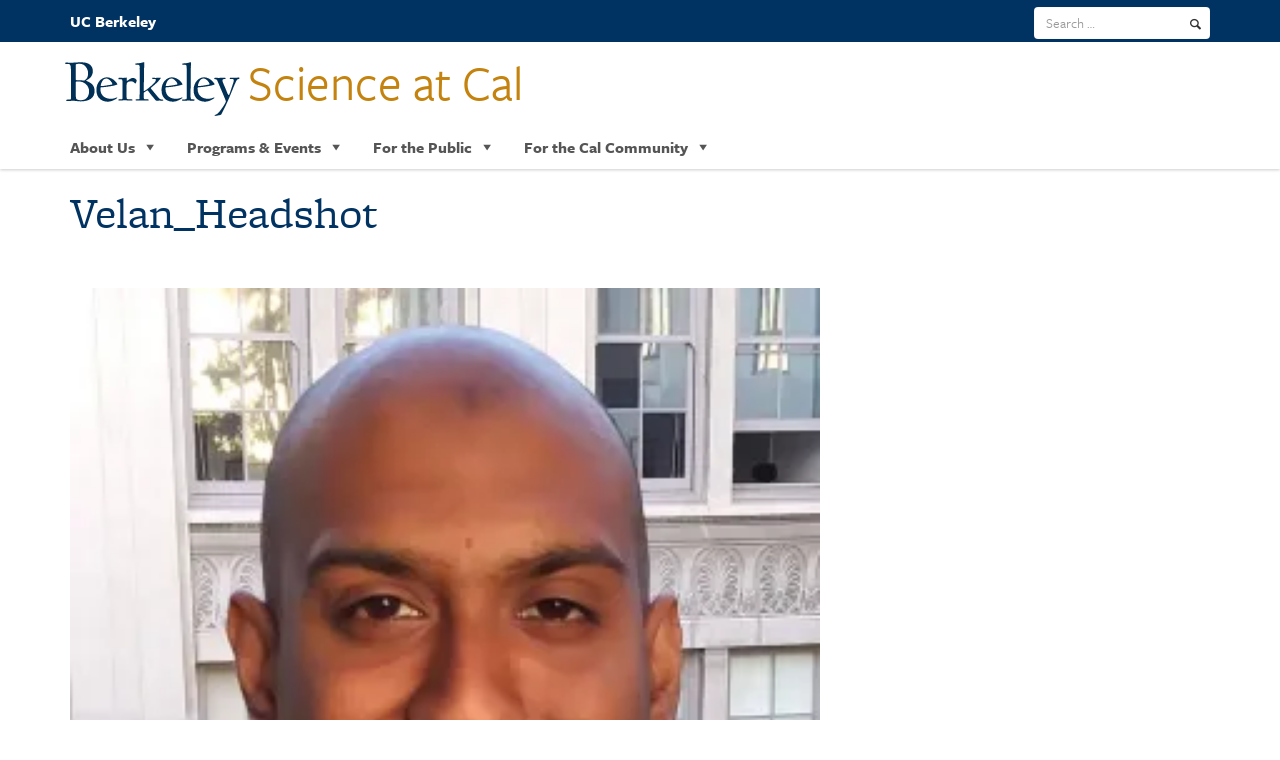

--- FILE ---
content_type: text/html; charset=UTF-8
request_url: https://scienceatcal.berkeley.edu/velan_headshot/
body_size: 8851
content:
<!DOCTYPE html>
<html class="no-js" lang="en-US">
<head>
<meta charset="utf-8">
<meta name="viewport" content="width=device-width, initial-scale=1">
<title>Velan_Headshot &#8226; Science at Cal</title>

<link rel="apple-touch-icon" href="favicon.ico">
<link rel="stylesheet" href="https://use.typekit.net/scr0aog.css">
<link rel='dns-prefetch' href='//scienceatcal.berkeley.edu' />
<link rel='dns-prefetch' href='//s.w.org' />
<link rel='dns-prefetch' href='//v0.wordpress.com' />
<link rel='dns-prefetch' href='//i0.wp.com' />
<link rel='dns-prefetch' href='//i1.wp.com' />
<link rel='dns-prefetch' href='//i2.wp.com' />
<link rel="alternate" type="application/rss+xml" title="Science at Cal &raquo; Feed" href="https://scienceatcal.berkeley.edu/feed/" />
<link rel="alternate" type="application/rss+xml" title="Science at Cal &raquo; Comments Feed" href="https://scienceatcal.berkeley.edu/comments/feed/" />
<link rel="alternate" type="application/rss+xml" title="Science at Cal &raquo; Velan_Headshot Comments Feed" href="https://scienceatcal.berkeley.edu/feed/?attachment_id=345892" />
		<script type="text/javascript">
			window._wpemojiSettings = {"baseUrl":"https:\/\/s.w.org\/images\/core\/emoji\/13.0.0\/72x72\/","ext":".png","svgUrl":"https:\/\/s.w.org\/images\/core\/emoji\/13.0.0\/svg\/","svgExt":".svg","source":{"concatemoji":"https:\/\/scienceatcal.berkeley.edu\/wp-includes\/js\/wp-emoji-release.min.js?ver=5.5.3"}};
			!function(e,a,t){var r,n,o,i,p=a.createElement("canvas"),s=p.getContext&&p.getContext("2d");function c(e,t){var a=String.fromCharCode;s.clearRect(0,0,p.width,p.height),s.fillText(a.apply(this,e),0,0);var r=p.toDataURL();return s.clearRect(0,0,p.width,p.height),s.fillText(a.apply(this,t),0,0),r===p.toDataURL()}function l(e){if(!s||!s.fillText)return!1;switch(s.textBaseline="top",s.font="600 32px Arial",e){case"flag":return!c([127987,65039,8205,9895,65039],[127987,65039,8203,9895,65039])&&(!c([55356,56826,55356,56819],[55356,56826,8203,55356,56819])&&!c([55356,57332,56128,56423,56128,56418,56128,56421,56128,56430,56128,56423,56128,56447],[55356,57332,8203,56128,56423,8203,56128,56418,8203,56128,56421,8203,56128,56430,8203,56128,56423,8203,56128,56447]));case"emoji":return!c([55357,56424,8205,55356,57212],[55357,56424,8203,55356,57212])}return!1}function d(e){var t=a.createElement("script");t.src=e,t.defer=t.type="text/javascript",a.getElementsByTagName("head")[0].appendChild(t)}for(i=Array("flag","emoji"),t.supports={everything:!0,everythingExceptFlag:!0},o=0;o<i.length;o++)t.supports[i[o]]=l(i[o]),t.supports.everything=t.supports.everything&&t.supports[i[o]],"flag"!==i[o]&&(t.supports.everythingExceptFlag=t.supports.everythingExceptFlag&&t.supports[i[o]]);t.supports.everythingExceptFlag=t.supports.everythingExceptFlag&&!t.supports.flag,t.DOMReady=!1,t.readyCallback=function(){t.DOMReady=!0},t.supports.everything||(n=function(){t.readyCallback()},a.addEventListener?(a.addEventListener("DOMContentLoaded",n,!1),e.addEventListener("load",n,!1)):(e.attachEvent("onload",n),a.attachEvent("onreadystatechange",function(){"complete"===a.readyState&&t.readyCallback()})),(r=t.source||{}).concatemoji?d(r.concatemoji):r.wpemoji&&r.twemoji&&(d(r.twemoji),d(r.wpemoji)))}(window,document,window._wpemojiSettings);
		</script>
		<style type="text/css">
img.wp-smiley,
img.emoji {
	display: inline !important;
	border: none !important;
	box-shadow: none !important;
	height: 1em !important;
	width: 1em !important;
	margin: 0 .07em !important;
	vertical-align: -0.1em !important;
	background: none !important;
	padding: 0 !important;
}
</style>
	<link rel='stylesheet' id='wp-block-library-css'  href='https://scienceatcal.berkeley.edu/wp-includes/css/dist/block-library/style.min.css?ver=5.5.3' type='text/css' media='all' />
<style id='wp-block-library-inline-css' type='text/css'>
.has-text-align-justify{text-align:justify;}
</style>
<link rel='stylesheet' id='dashicons-css'  href='https://scienceatcal.berkeley.edu/wp-includes/css/dashicons.min.css?ver=5.5.3' type='text/css' media='all' />
<link rel='stylesheet' id='pbsandwich-css'  href='https://scienceatcal.berkeley.edu/wp-content/plugins/page-builder-sandwich/css/frontend.css?ver=3.3UCB' type='text/css' media='all' />
<link rel='stylesheet' id='e322e5e52-css'  href='https://scienceatcal.berkeley.edu/wp-content/uploads/essential-addons-elementor/734e5f942.min.css?ver=1769041302' type='text/css' media='all' />
<link rel='stylesheet' id='bootstrap-css'  href='https://scienceatcal.berkeley.edu/wp-content/themes/berkeley_brand/css/bootstrap.min.css?ver=3.21.10' type='text/css' media='all' />
<link rel='stylesheet' id='parent-style-css'  href='https://scienceatcal.berkeley.edu/wp-content/themes/berkeley_brand/css/entypo.css?ver=5.5.3' type='text/css' media='all' />
<link rel='stylesheet' id='bb-styles-css'  href='https://scienceatcal.berkeley.edu/wp-content/themes/berkeley_brand/minified/styles.css?ver=all' type='text/css' media='all' />
<link rel='stylesheet' id='photonic-css'  href='https://scienceatcal.berkeley.edu/wp-content/plugins/photonic/include/css/front-end/combo-slider/photonic-baguettebox.min.css?ver=20260120-200130' type='text/css' media='all' />
<link rel='stylesheet' id='jetpack_css-css'  href='https://scienceatcal.berkeley.edu/wp-content/plugins/jetpack/css/jetpack.css?ver=9.2' type='text/css' media='all' />
<script type='text/javascript' src='https://scienceatcal.berkeley.edu/wp-includes/js/jquery/jquery.js?ver=1.12.4-wp' id='jquery-core-js'></script>
<script type='text/javascript' src='https://scienceatcal.berkeley.edu/wp-content/plugins/page-builder-sandwich/js/min/frontend-min.js?ver=3.3UCB' id='pbsandwich-js'></script>
<link rel="https://api.w.org/" href="https://scienceatcal.berkeley.edu/wp-json/" /><link rel="alternate" type="application/json" href="https://scienceatcal.berkeley.edu/wp-json/wp/v2/media/345892" /><link rel="alternate" type="application/json+oembed" href="https://scienceatcal.berkeley.edu/wp-json/oembed/1.0/embed?url=https%3A%2F%2Fscienceatcal.berkeley.edu%2Fvelan_headshot%2F" />
<link rel="alternate" type="text/xml+oembed" href="https://scienceatcal.berkeley.edu/wp-json/oembed/1.0/embed?url=https%3A%2F%2Fscienceatcal.berkeley.edu%2Fvelan_headshot%2F&#038;format=xml" />
<style type='text/css'>img#wpstats{display:none}</style>			<style type="text/css">
				/* If html does not have either class, do not show lazy loaded images. */
				html:not( .jetpack-lazy-images-js-enabled ):not( .js ) .jetpack-lazy-image {
					display: none;
				}
			</style>
			<script>
				document.documentElement.classList.add(
					'jetpack-lazy-images-js-enabled'
				);
			</script>
		
<!-- Jetpack Open Graph Tags -->
<meta property="og:type" content="article" />
<meta property="og:title" content="Velan_Headshot" />
<meta property="og:url" content="https://scienceatcal.berkeley.edu/velan_headshot/" />
<meta property="og:description" content="Visit the post for more." />
<meta property="article:published_time" content="2019-04-17T04:47:06+00:00" />
<meta property="article:modified_time" content="2019-04-17T16:46:36+00:00" />
<meta property="og:site_name" content="Science at Cal" />
<meta property="og:image" content="https://scienceatcal.berkeley.edu/wp-content/uploads/2019/04/Velan_Headshot-e1555519591635.jpg" />
<meta property="og:locale" content="en_US" />
<meta name="twitter:text:title" content="Velan_Headshot" />
<meta name="twitter:image" content="https://i0.wp.com/scienceatcal.berkeley.edu/wp-content/uploads/2019/04/Velan_Headshot-e1555519591635.jpg?fit=1142%2C1142&#038;ssl=1&#038;w=640" />
<meta name="twitter:card" content="summary_large_image" />
<meta name="twitter:description" content="Visit the post for more." />

<!-- End Jetpack Open Graph Tags -->
<style type="text/css">
/* Dynamically generated CSS */
.photonic-panel { background:  rgb(17,17,17)  !important;

	border-top: none;
	border-right: none;
	border-bottom: none;
	border-left: none;
 }
.photonic-flickr-stream .photonic-pad-photosets { margin: 10px; }
.photonic-flickr-stream .photonic-pad-galleries { margin: 10px; }
.photonic-flickr-stream .photonic-pad-photos { padding: 5px 10px; }
.photonic-google-stream .photonic-pad-photos { padding: 5px 10px; }
.photonic-zenfolio-stream .photonic-pad-photos { padding: 5px 10px; }
.photonic-zenfolio-stream .photonic-pad-photosets { margin: 5px 10px; }
.photonic-instagram-stream .photonic-pad-photos { padding: 5px px; }
.photonic-smug-stream .photonic-pad-albums { margin: 10px; }
.photonic-smug-stream .photonic-pad-photos { padding: 5px 10px; }
.photonic-random-layout .photonic-thumb { padding: 2px}
.photonic-masonry-layout .photonic-thumb { padding: 2px}
.photonic-mosaic-layout .photonic-thumb { padding: 2px}

</style>
<link rel="icon" href="https://scienceatcal.berkeley.edu/wp-content/uploads/2020/04/favicon-1.ico" sizes="32x32" />
<link rel="icon" href="https://scienceatcal.berkeley.edu/wp-content/uploads/2020/04/favicon-1.ico" sizes="192x192" />
<link rel="apple-touch-icon" href="https://scienceatcal.berkeley.edu/wp-content/uploads/2020/04/favicon-1.ico" />
<meta name="msapplication-TileImage" content="https://scienceatcal.berkeley.edu/wp-content/uploads/2020/04/favicon-1.ico" />
<style type="text/css">/** Mega Menu CSS: disabled **/</style>

<meta name="theme-color" content="#FFFFFF">
</head>

<body class="attachment attachment-template-default single single-attachment postid-345892 attachmentid-345892 attachment-jpeg mega-menu-main elementor-default elementor-kit-349215">
	<a name="skip-navigation" class="sr-only sr-only-focusable skip-to-content" href="#content">Skip to main content</a>

				<header id="site-header" class="subbrand light nav-right">
			<!-- Main menu -->
<div class="navbar navbar-default navbar-static-top yamm" role="navigation">
				<div class="container">
					<a href="https://www.berkeley.edu" class="home-link">UC Berkeley</a>
<div class="navbar-header one-line"><a href="/" rel="home"><span class="b-wordmark" aria-hidden="true"></span><span class="dept-title one-line">Science at Cal</span></a>
			<button type="button" class="navbar-toggle" data-toggle="collapse" data-target=".navbar-ex2-collapse">
				<span class="sr-only">Toggle navigation</span>
				<span class="icon-bar"></span>
				<span class="icon-bar"></span>
				<span class="icon-bar"></span>
			</button>
		</div>

		<div class="collapse navbar-collapse navbar-ex2-collapse" id="main-nav">
			<div id="tools-nav">
				<div class="container">

					<form id="searchform" class="navbar-form navbar-right" role="search" action="https://scienceatcal.berkeley.edu" method="get">
    <div class="form-group">
        <input id="s" name="s" type="search" class="form-control" title="search term" placeholder="Search &hellip;" value="" aria-label="search term">
    </div>
    <button id="searchsubmit" type="submit" name="submit" class="btn btn-default" aria-label="search"><span class="entypo search"></span></button>
</form>

				</div>
	      	</div>
			<nav id="primary-nav">
			<div id="mega-menu-wrap-main" class="mega-menu-wrap"><div class="mega-menu-toggle"><div class="mega-toggle-blocks-left"></div><div class="mega-toggle-blocks-center"></div><div class="mega-toggle-blocks-right"><div class='mega-toggle-block mega-menu-toggle-animated-block mega-toggle-block-0' id='mega-toggle-block-0'><button aria-label="Toggle Menu" class="mega-toggle-animated mega-toggle-animated-slider" type="button" aria-expanded="false">
                  <span class="mega-toggle-animated-box">
                    <span class="mega-toggle-animated-inner"></span>
                  </span>
                </button></div></div></div><ul id="mega-menu-main" class="mega-menu max-mega-menu mega-menu-horizontal mega-no-js" data-event="hover" data-effect="slide" data-effect-speed="400" data-effect-mobile="disabled" data-effect-speed-mobile="0" data-mobile-force-width="false" data-second-click="disabled" data-document-click="collapse" data-vertical-behaviour="accordion" data-breakpoint="768" data-unbind="true" data-mobile-state="collapse_all" data-hover-intent-timeout="300" data-hover-intent-interval="100"><li class='mega-menu-item mega-menu-item-type-post_type mega-menu-item-object-page mega-menu-megamenu mega-menu-item-has-children mega-align-bottom-left mega-menu-megamenu mega-menu-item-348294' id='mega-menu-item-348294'><a class="dropdown-toggle mega-menu-link" href="https://scienceatcal.berkeley.edu/about-us/" aria-haspopup="true" aria-expanded="false" tabindex="0" data-target="#" data-toggle="dropdown" aria-current="false">About Us<span class="mega-indicator"></span></a>
<ul class="mega-sub-menu">
<li class='mega-menu-item mega-menu-item-type-widget widget_nav_menu mega-menu-columns-2-of-6 mega-menu-item-nav_menu-13' id='mega-menu-item-nav_menu-13'><div class="menu-about-us-container"><ul id="menu-about-us" class="menu"><li id="menu-item-348292" class="menu-item menu-item-type-post_type menu-item-object-page menu-item-348292"><a href="https://scienceatcal.berkeley.edu/about-us/">About Us</a></li>
<li id="menu-item-348359" class="menu-item menu-item-type-post_type menu-item-object-page menu-item-348359"><a href="https://scienceatcal.berkeley.edu/our-staff/">Our Staff</a></li>
<li id="menu-item-348558" class="menu-item menu-item-type-post_type menu-item-object-page menu-item-348558"><a href="https://scienceatcal.berkeley.edu/advisory-council/">Advisory Council</a></li>
<li id="menu-item-348307" class="menu-item menu-item-type-post_type menu-item-object-page menu-item-348307"><a href="https://scienceatcal.berkeley.edu/network/">Science at Cal Network</a></li>
<li id="menu-item-349489" class="menu-item menu-item-type-custom menu-item-object-custom menu-item-349489"><a href="https://scienceatcal.berkeley.edu/wp-content/uploads/2022/04/Annual-Report-2021.pdf">Annual Report</a></li>
</ul></div></li></ul>
</li><li class='mega-menu-item mega-menu-item-type-post_type mega-menu-item-object-page mega-menu-megamenu mega-menu-item-has-children mega-align-bottom-left mega-menu-megamenu mega-menu-item-211855' id='mega-menu-item-211855'><a class="dropdown-toggle mega-menu-link" href="https://scienceatcal.berkeley.edu/lectures-events/" aria-haspopup="true" aria-expanded="false" tabindex="0" data-target="#" data-toggle="dropdown" aria-current="false">Programs & Events<span class="mega-indicator"></span></a>
<ul class="mega-sub-menu">
<li class='mega-menu-item mega-menu-item-type-widget widget_nav_menu mega-menu-columns-2-of-8 mega-menu-item-nav_menu-3' id='mega-menu-item-nav_menu-3'><h4 class="mega-block-title">Lectures and Events</h4><div class="menu-sub-menu-events-container"><ul id="menu-sub-menu-events" class="menu"><li id="menu-item-348517" class="menu-item menu-item-type-post_type menu-item-object-page menu-item-348517"><a href="https://scienceatcal.berkeley.edu/upcoming-events/">Upcoming Events</a></li>
<li id="menu-item-348518" class="menu-item menu-item-type-post_type menu-item-object-page menu-item-348518"><a href="https://scienceatcal.berkeley.edu/all-programs/">All Programs</a></li>
</ul></div></li></ul>
</li><li class='mega-menu-item mega-menu-item-type-post_type mega-menu-item-object-page mega-menu-megamenu mega-menu-item-has-children mega-align-bottom-left mega-menu-megamenu mega-menu-item-346812' id='mega-menu-item-346812'><a class="dropdown-toggle mega-menu-link" href="https://scienceatcal.berkeley.edu/donate/" aria-haspopup="true" aria-expanded="false" tabindex="0" data-target="#" data-toggle="dropdown" aria-current="false">For the Public<span class="mega-indicator"></span></a>
<ul class="mega-sub-menu">
<li class='mega-menu-item mega-menu-item-type-widget widget_nav_menu mega-menu-columns-2-of-6 mega-menu-item-nav_menu-11' id='mega-menu-item-nav_menu-11'><h4 class="mega-block-title">Donate</h4><div class="menu-sub-menu-member-of-the-public-container"><ul id="menu-sub-menu-member-of-the-public" class="menu"><li id="menu-item-350709" class="menu-item menu-item-type-custom menu-item-object-custom menu-item-350709"><a href="https://berkeley.us7.list-manage.com/subscribe?u=73a8ec78e8d8651dbffb89eb6&#038;id=ec994ba157">Join our mailing list</a></li>
<li id="menu-item-350708" class="menu-item menu-item-type-custom menu-item-object-custom menu-item-350708"><a href="https://scienceatcal.berkeley.edu/upcoming-events/">Attend an event</a></li>
<li id="menu-item-350711" class="menu-item menu-item-type-custom menu-item-object-custom menu-item-350711"><a href="https://forms.gle/crWBSSKFaBJt66rn9">Volunteer with us</a></li>
<li id="menu-item-350710" class="menu-item menu-item-type-custom menu-item-object-custom menu-item-350710"><a href="http://linktr.ee/ScienceatCal">Connect on social media</a></li>
<li id="menu-item-211878" class="menu-item menu-item-type-custom menu-item-object-custom menu-item-211878"><a href="https://give.berkeley.edu/funddrive/153">Donate</a></li>
</ul></div></li></ul>
</li><li class='mega-menu-item mega-menu-item-type-post_type mega-menu-item-object-page mega-menu-megamenu mega-menu-item-has-children mega-align-bottom-left mega-menu-megamenu mega-menu-item-212029' id='mega-menu-item-212029'><a class="dropdown-toggle mega-menu-link" href="https://scienceatcal.berkeley.edu/mailing-list/" aria-haspopup="true" aria-expanded="false" tabindex="0" data-target="#" data-toggle="dropdown" aria-current="false">For the Cal Community<span class="mega-indicator"></span></a>
<ul class="mega-sub-menu">
<li class='mega-menu-item mega-menu-item-type-widget widget_nav_menu mega-menu-columns-2-of-8 mega-menu-item-nav_menu-6' id='mega-menu-item-nav_menu-6'><h4 class="mega-block-title">Mailing List</h4><div class="menu-sub-menu-stem-researcher-container"><ul id="menu-sub-menu-stem-researcher" class="menu"><li id="menu-item-212161" class="menu-item menu-item-type-custom menu-item-object-custom menu-item-212161"><a href="http://eepurl.com/hqvLtf">Join our Mailing List</a></li>
<li id="menu-item-350696" class="menu-item menu-item-type-custom menu-item-object-custom menu-item-350696"><a href="https://docs.google.com/forms/d/e/1FAIpQLSf8mUIc2GHPS6o5x7xYoQFp7zM9vtxe73RVakUiQ4-yIvxR0w/viewform">Volunteer with us</a></li>
<li id="menu-item-350712" class="menu-item menu-item-type-custom menu-item-object-custom menu-item-350712"><a href="https://scienceatcal.berkeley.edu/upcoming-events/">Attend an event</a></li>
<li id="menu-item-350701" class="menu-item menu-item-type-custom menu-item-object-custom menu-item-350701"><a href="https://docs.google.com/forms/d/e/1FAIpQLSetckSsnn0fS14w39R-rqUnNh46dvHvsFChbtTkxeeA0-jnRQ/viewform">Suggest possible speakers</a></li>
<li id="menu-item-350705" class="menu-item menu-item-type-custom menu-item-object-custom menu-item-350705"><a href="mailto:rossiter@berkeley.edu">Get support on Broader Impacts work</a></li>
<li id="menu-item-350699" class="menu-item menu-item-type-custom menu-item-object-custom menu-item-350699"><a href="http://linktr.ee/ScienceatCal">Connect on social media</a></li>
<li id="menu-item-350707" class="menu-item menu-item-type-custom menu-item-object-custom menu-item-350707"><a href="https://give.berkeley.edu/funddrive/153">Donate</a></li>
</ul></div></li></ul>
</li></ul></div>						</nav><!-- #site-navigation -->
		</div>
	</div>
</div>
<!-- End Main menu -->
		</header><!-- #masthead -->
		
	<div id="content" class="site-content" role="main">
		<div class="container">
			<div class="row">

	
	<div id="primary" class="content-area col-sm-8">

				<main id="main" class="site-main">

		<article id="post-345892" class="post-345892 attachment type-attachment status-inherit hentry">
	<header class="entry-header"><h1 class="entry-title">Velan_Headshot</h1><span class="published-date"><a href="https://scienceatcal.berkeley.edu/velan_headshot/" title=""><time class="entry-date" datetime="2019-04-17T04:47:06+00:00"></time></a></span></header>	<div class="entry-content">
		<p class="attachment"><a href='https://i0.wp.com/scienceatcal.berkeley.edu/wp-content/uploads/2019/04/Velan_Headshot-e1555519591635.jpg?ssl=1'><img width="300" height="300" src="https://i0.wp.com/scienceatcal.berkeley.edu/wp-content/uploads/2019/04/Velan_Headshot-e1555519591635.jpg?fit=300%2C300&amp;ssl=1" class="attachment-medium size-medium jetpack-lazy-image" alt="" loading="lazy" data-attachment-id="345892" data-permalink="https://scienceatcal.berkeley.edu/velan_headshot/" data-orig-file="https://i0.wp.com/scienceatcal.berkeley.edu/wp-content/uploads/2019/04/Velan_Headshot-e1555519591635.jpg?fit=1142%2C1142&amp;ssl=1" data-orig-size="1142,1142" data-comments-opened="1" data-image-meta="{&quot;aperture&quot;:&quot;2.2&quot;,&quot;credit&quot;:&quot;&quot;,&quot;camera&quot;:&quot;LGMS210&quot;,&quot;caption&quot;:&quot;&quot;,&quot;created_timestamp&quot;:&quot;1512144380&quot;,&quot;copyright&quot;:&quot;&quot;,&quot;focal_length&quot;:&quot;3.51&quot;,&quot;iso&quot;:&quot;50&quot;,&quot;shutter_speed&quot;:&quot;0.016666666666667&quot;,&quot;title&quot;:&quot;&quot;,&quot;orientation&quot;:&quot;6&quot;}" data-image-title="Velan_Headshot" data-image-description="" data-medium-file="https://i0.wp.com/scienceatcal.berkeley.edu/wp-content/uploads/2019/04/Velan_Headshot-e1555519591635.jpg?fit=300%2C300&amp;ssl=1" data-large-file="https://i0.wp.com/scienceatcal.berkeley.edu/wp-content/uploads/2019/04/Velan_Headshot-e1555519591635.jpg?fit=940%2C940&amp;ssl=1" data-lazy-srcset="https://i0.wp.com/scienceatcal.berkeley.edu/wp-content/uploads/2019/04/Velan_Headshot-e1555519591635.jpg?w=1142&amp;ssl=1 1142w, https://i0.wp.com/scienceatcal.berkeley.edu/wp-content/uploads/2019/04/Velan_Headshot-e1555519591635.jpg?resize=150%2C150&amp;ssl=1 150w, https://i0.wp.com/scienceatcal.berkeley.edu/wp-content/uploads/2019/04/Velan_Headshot-e1555519591635.jpg?resize=300%2C300&amp;ssl=1 300w, https://i0.wp.com/scienceatcal.berkeley.edu/wp-content/uploads/2019/04/Velan_Headshot-e1555519591635.jpg?resize=768%2C768&amp;ssl=1 768w, https://i0.wp.com/scienceatcal.berkeley.edu/wp-content/uploads/2019/04/Velan_Headshot-e1555519591635.jpg?resize=1024%2C1024&amp;ssl=1 1024w" data-lazy-sizes="(max-width: 300px) 100vw, 300px" data-lazy-src="https://i0.wp.com/scienceatcal.berkeley.edu/wp-content/uploads/2019/04/Velan_Headshot-e1555519591635.jpg?fit=300%2C300&amp;ssl=1&amp;is-pending-load=1" srcset="[data-uri]" /></a></p>	</div><!-- .entry-content -->
	</article><!-- #post-345892 -->


		<div id="respond" class="comment-respond">
		<h3 id="reply-title" class="comment-reply-title">Leave a Reply <small><a rel="nofollow" id="cancel-comment-reply-link" href="/velan_headshot/#respond" style="display:none;">Cancel reply</a></small></h3><form action="https://scienceatcal.berkeley.edu/wp-comments-post.php" method="post" id="commentform" class="comment-form"><p class="comment-notes"><span id="email-notes">Your email address will not be published.</span> Required fields are marked <span class="required">*</span></p><p class="comment-form-comment"><label for="comment">Comment</label> <textarea class="form-control" id="comment" name="comment" cols="35" rows="12" aria-required="true"></textarea></p><p class="comment-form-author"><label for="author">Name <span class="required">*</span></label> <input class="form-control input-comment-author" id="author" name="author" type="text" value="" size="30" aria-required="true"></p>
<p class="comment-form-email"><label for="email">Email <span class="required">*</span></label> <input class="form-control input-comment-email" id="email" name="email" type="text" value="" size="30" aria-required="true"></p>
<p class="comment-subscription-form"><input type="checkbox" name="subscribe_blog" id="subscribe_blog" value="subscribe" style="width: auto; -moz-appearance: checkbox; -webkit-appearance: checkbox;" /> <label class="subscribe-label" id="subscribe-blog-label" for="subscribe_blog">Notify me of new posts by email.</label></p><p class="form-submit"><input name="submit" type="submit" id="submit" class="submit" value="Post Comment" /> <input type='hidden' name='comment_post_ID' value='345892' id='comment_post_ID'>
<input type='hidden' name='comment_parent' id='comment_parent' value='0'>
</p><p style="display: none;"><input type="hidden" id="akismet_comment_nonce" name="akismet_comment_nonce" value="b94c67a20d" /></p><p style="display: none !important;"><label>&#916;<textarea name="ak_hp_textarea" cols="45" rows="8" maxlength="100"></textarea></label><input type="hidden" id="ak_js_1" name="ak_js" value="88"/><script>document.getElementById( "ak_js_1" ).setAttribute( "value", ( new Date() ).getTime() );</script></p></form>	</div><!-- #respond -->
	
		</main><!-- #main -->
		
	</div><!-- #primary -->
	<div id="secondary" class="col-sm-4">

				<div id="sidebar" class="widget-area" role="complementary">
					</div><!-- #sidebar -->
	
	</div><!-- #secondary -->
	</div><!-- #content -->

	</div><!-- row -->
	</div><!-- #content -->

	
<footer>

<!-- Footer widgets -->
<section id="dept-footer">
			 			 <div class="container">
             	<div class="footer-sidebar-row row">
                                        <section id="footer-sidebar-1" class="sidebar widget col-sm-4 widget_wpcom_social_media_icons_widget">
                            <h3 class="widget-title">Social</h3><ul><li><a href="https://www.facebook.com/scienceatcal/" class="genericon genericon-facebook" target="_blank"><span class="screen-reader-text">View scienceatcal&#8217;s profile on Facebook</span></a></li><li><a href="https://twitter.com/scienceatcal/" class="genericon genericon-twitter" target="_blank"><span class="screen-reader-text">View scienceatcal&#8217;s profile on Twitter</span></a></li><li><a href="https://www.instagram.com/scienceatcal/" class="genericon genericon-instagram" target="_blank"><span class="screen-reader-text">View scienceatcal&#8217;s profile on Instagram</span></a></li><li><a href="https://www.youtube.com/channel/UCODfS4uVE6sy49kJ3E4NKyQ/" class="genericon genericon-youtube" target="_blank"><span class="screen-reader-text">View UCODfS4uVE6sy49kJ3E4NKyQ&#8217;s profile on YouTube</span></a></li></ul>                        </section>
                                           <section id="footer-sidebar-2" class="sidebar widget col-sm-4 widget_media_image">
                            <h3 class="widget-title">Science at Cal</h3><a href="https://scienceatcal.berkeley.edu"><img width="300" height="61" src="https://i1.wp.com/scienceatcal.berkeley.edu/wp-content/uploads/2020/03/scienceatcaltextlogowhite.png?fit=300%2C61&amp;ssl=1" class="image wp-image-347003  attachment-medium size-medium jetpack-lazy-image" alt="Science at Cal" loading="lazy" style="max-width: 100%; height: auto;" data-attachment-id="347003" data-permalink="https://scienceatcal.berkeley.edu/scienceatcaltextlogowhite/" data-orig-file="https://i1.wp.com/scienceatcal.berkeley.edu/wp-content/uploads/2020/03/scienceatcaltextlogowhite.png?fit=583%2C119&amp;ssl=1" data-orig-size="583,119" data-comments-opened="1" data-image-meta="{&quot;aperture&quot;:&quot;0&quot;,&quot;credit&quot;:&quot;&quot;,&quot;camera&quot;:&quot;&quot;,&quot;caption&quot;:&quot;&quot;,&quot;created_timestamp&quot;:&quot;0&quot;,&quot;copyright&quot;:&quot;&quot;,&quot;focal_length&quot;:&quot;0&quot;,&quot;iso&quot;:&quot;0&quot;,&quot;shutter_speed&quot;:&quot;0&quot;,&quot;title&quot;:&quot;&quot;,&quot;orientation&quot;:&quot;0&quot;}" data-image-title="scienceatcaltextlogowhite" data-image-description="" data-medium-file="https://i1.wp.com/scienceatcal.berkeley.edu/wp-content/uploads/2020/03/scienceatcaltextlogowhite.png?fit=300%2C61&amp;ssl=1" data-large-file="https://i1.wp.com/scienceatcal.berkeley.edu/wp-content/uploads/2020/03/scienceatcaltextlogowhite.png?fit=583%2C119&amp;ssl=1" data-lazy-srcset="https://i1.wp.com/scienceatcal.berkeley.edu/wp-content/uploads/2020/03/scienceatcaltextlogowhite.png?w=583&amp;ssl=1 583w, https://i1.wp.com/scienceatcal.berkeley.edu/wp-content/uploads/2020/03/scienceatcaltextlogowhite.png?resize=300%2C61&amp;ssl=1 300w" data-lazy-sizes="(max-width: 300px) 100vw, 300px" data-lazy-src="https://i1.wp.com/scienceatcal.berkeley.edu/wp-content/uploads/2020/03/scienceatcaltextlogowhite.png?fit=300%2C61&amp;ssl=1&amp;is-pending-load=1" srcset="[data-uri]" /></a>                        </section>
                                           <section id="footer-sidebar-3" class="sidebar widget col-sm-4 widget_media_image">
                            <h3 class="widget-title">The Lawrence Hall of Science</h3><a href="https://www.lawrencehallofscience.org/"><img width="300" height="86" src="https://i1.wp.com/scienceatcal.berkeley.edu/wp-content/uploads/2020/03/Logo_Sentence_Regular_web_white_.50pt_v03jdc.png?fit=300%2C86&amp;ssl=1" class="image wp-image-347002  attachment-medium size-medium jetpack-lazy-image" alt="The Lawrence Hall of Science" loading="lazy" style="max-width: 100%; height: auto;" data-attachment-id="347002" data-permalink="https://scienceatcal.berkeley.edu/logo_sentence_regular_web_white_-50pt_v03jdc/" data-orig-file="https://i1.wp.com/scienceatcal.berkeley.edu/wp-content/uploads/2020/03/Logo_Sentence_Regular_web_white_.50pt_v03jdc.png?fit=1718%2C495&amp;ssl=1" data-orig-size="1718,495" data-comments-opened="1" data-image-meta="{&quot;aperture&quot;:&quot;0&quot;,&quot;credit&quot;:&quot;&quot;,&quot;camera&quot;:&quot;&quot;,&quot;caption&quot;:&quot;&quot;,&quot;created_timestamp&quot;:&quot;0&quot;,&quot;copyright&quot;:&quot;&quot;,&quot;focal_length&quot;:&quot;0&quot;,&quot;iso&quot;:&quot;0&quot;,&quot;shutter_speed&quot;:&quot;0&quot;,&quot;title&quot;:&quot;&quot;,&quot;orientation&quot;:&quot;0&quot;}" data-image-title="Logo_Sentence_Regular_web_white_.50pt_v03jdc" data-image-description="" data-medium-file="https://i1.wp.com/scienceatcal.berkeley.edu/wp-content/uploads/2020/03/Logo_Sentence_Regular_web_white_.50pt_v03jdc.png?fit=300%2C86&amp;ssl=1" data-large-file="https://i1.wp.com/scienceatcal.berkeley.edu/wp-content/uploads/2020/03/Logo_Sentence_Regular_web_white_.50pt_v03jdc.png?fit=940%2C271&amp;ssl=1" data-lazy-srcset="https://i1.wp.com/scienceatcal.berkeley.edu/wp-content/uploads/2020/03/Logo_Sentence_Regular_web_white_.50pt_v03jdc.png?w=1718&amp;ssl=1 1718w, https://i1.wp.com/scienceatcal.berkeley.edu/wp-content/uploads/2020/03/Logo_Sentence_Regular_web_white_.50pt_v03jdc.png?resize=300%2C86&amp;ssl=1 300w, https://i1.wp.com/scienceatcal.berkeley.edu/wp-content/uploads/2020/03/Logo_Sentence_Regular_web_white_.50pt_v03jdc.png?resize=1024%2C295&amp;ssl=1 1024w, https://i1.wp.com/scienceatcal.berkeley.edu/wp-content/uploads/2020/03/Logo_Sentence_Regular_web_white_.50pt_v03jdc.png?resize=768%2C221&amp;ssl=1 768w, https://i1.wp.com/scienceatcal.berkeley.edu/wp-content/uploads/2020/03/Logo_Sentence_Regular_web_white_.50pt_v03jdc.png?resize=1536%2C443&amp;ssl=1 1536w" data-lazy-sizes="(max-width: 300px) 100vw, 300px" data-lazy-src="https://i1.wp.com/scienceatcal.berkeley.edu/wp-content/uploads/2020/03/Logo_Sentence_Regular_web_white_.50pt_v03jdc.png?fit=300%2C86&amp;ssl=1&amp;is-pending-load=1" srcset="[data-uri]" /></a>                        </section>
                   				</div><!-- .row -->
            </div><!-- .container -->
         </section>

<section id="universal-footer">
  <div class="container">
    <div class="row">
      <div class="col-sm-4 col-md-3">
      	<div class="block logo">
	        <a href="https://www.berkeley.edu" target="_blank"><img alt="University of California Berkeley" src="https://scienceatcal.berkeley.edu/wp-content/themes/berkeley_brand/img/logo-ucberkeley-white.png"></a>
      	</div>

      </div>
      <div class="col-sm-8 col-md-9">

      	<div class="copyright">
					<p class="contact-link"><a href="mailto:scienceatcal@berkeley.edu">Contact us</a></p>	        Copyright &copy;  2026 UC Regents; all rights reserved
					<br /><a href="https://www.berkeley.edu/privacy_policy">Privacy Policy</a>      	</div>
      </div>
    </div>

  </div>
</section>

</footer>
<link rel='stylesheet' id='pbsandwich-frontend-css'  href='https://scienceatcal.berkeley.edu/wp-content/plugins/page-builder-sandwich/css/frontend.css?ver=5.5.3' type='text/css' media='all' />
<link rel='stylesheet' id='genericons-css'  href='https://scienceatcal.berkeley.edu/wp-content/plugins/jetpack/_inc/genericons/genericons/genericons.css?ver=3.1' type='text/css' media='all' />
<script type='text/javascript' src='https://scienceatcal.berkeley.edu/wp-content/plugins/jetpack/_inc/build/photon/photon.min.js?ver=20191001' id='jetpack-photon-js'></script>
<script type='text/javascript' id='e322e5e52-js-extra'>
/* <![CDATA[ */
var localize = {"ajaxurl":"https:\/\/scienceatcal.berkeley.edu\/wp-admin\/admin-ajax.php","nonce":"a882eeca2e","i18n":{"added":"Added ","compare":"Compare","loading":"Loading..."},"page_permalink":"https:\/\/scienceatcal.berkeley.edu\/velan_headshot\/"};
/* ]]> */
</script>
<script type='text/javascript' src='https://scienceatcal.berkeley.edu/wp-content/uploads/essential-addons-elementor/734e5f942.min.js?ver=1769041302' id='e322e5e52-js'></script>
<script type='text/javascript' src='https://scienceatcal.berkeley.edu/wp-content/themes/berkeley_brand/js/bootstrap.min.js?ver=3.1.1' id='bootstrap.js-js'></script>
<script type='text/javascript' src='https://scienceatcal.berkeley.edu/wp-includes/js/comment-reply.min.js?ver=5.5.3' id='comment-reply-js'></script>
<script type='text/javascript' src='https://scienceatcal.berkeley.edu/wp-content/plugins/page-links-to/dist/new-tab.js?ver=3.3.6' id='page-links-to-js'></script>
<script type='text/javascript' src='https://scienceatcal.berkeley.edu/wp-content/plugins/jetpack/vendor/automattic/jetpack-lazy-images/src/js/lazy-images.min.js?ver=1.0.0' id='jetpack-lazy-images-js'></script>
<script type='text/javascript' src='https://scienceatcal.berkeley.edu/wp-includes/js/hoverIntent.min.js?ver=1.8.1' id='hoverIntent-js'></script>
<script type='text/javascript' id='megamenu-js-extra'>
/* <![CDATA[ */
var megamenu = {"timeout":"300","interval":"100"};
/* ]]> */
</script>
<script type='text/javascript' src='https://scienceatcal.berkeley.edu/wp-content/plugins/megamenu/js/maxmegamenu.js?ver=2.9.5' id='megamenu-js'></script>
<script type='text/javascript' src='https://scienceatcal.berkeley.edu/wp-content/themes/berkeley_brand/minified/scripts.js' id='bb-js-js'></script>
<script type='text/javascript' src='https://scienceatcal.berkeley.edu/wp-includes/js/wp-embed.min.js?ver=5.5.3' id='wp-embed-js'></script>
<script type='text/javascript' src='https://stats.wp.com/e-202604.js' async='async' defer='defer'></script>
<script type='text/javascript'>
	_stq = window._stq || [];
	_stq.push([ 'view', {v:'ext',j:'1:9.2',blog:'105293503',post:'345892',tz:'0',srv:'scienceatcal.berkeley.edu'} ]);
	_stq.push([ 'clickTrackerInit', '105293503', '345892' ]);
</script>
</body>
</html>


--- FILE ---
content_type: text/css
request_url: https://scienceatcal.berkeley.edu/wp-content/themes/berkeley_brand/minified/styles.css?ver=all
body_size: 28533
content:
body{font-family:Helvetica Neue,Helvetica,Arial,sans-serif}.entry-title{word-wrap:break-word}.widget-title{font-size:18px}.admin-bar .navbar-fixed-top{top:32px}.dropdown-menu li>a{padding:6px 15px}.footer-nav li{display:block;float:right;margin-bottom:0;padding-left:3%}@media only screen and (max-width:767px){.footer-nav.mobile{border-bottom:1px solid #ccc;height:auto;margin:0 auto;max-width:100%;padding:10px 0 0;width:auto}.footer-nav.mobile li{float:none;height:auto;padding:0}.footer-nav.mobile li a:hover{background-color:#2a6496;color:#fff;text-decoration:none}.footer-nav.mobile li a{border:0 solid #ccc;color:#555;display:block;font-size:15px;padding:18px 20px;width:auto}.footer-nav.mobile li a,.footer-nav.mobile li a.active{border-width:1px 0 0;height:auto;margin:0}.footer-nav.mobile li.current-menu-item a{background:#428bca;border:none;color:#fff;margin:0;position:static;top:0}}.breadcrumb-trail{padding:8px 15px}#comments{border-top:1px solid #eee;padding-top:40px}.thread-even>.comment-body{background:none repeat scroll 0 0 rgba(0,0,0,.03)}.comment-body{margin-bottom:20px;padding:15px}#comments cite{font-size:15px;font-weight:700}.comment-meta{font-size:12px}.comment-list{padding-bottom:7px}.comment-author{margin-bottom:7px}.comment-content{margin-top:7px}.comment-author>.avatar{margin-right:1em;width:50px}#comments ul.children{margin-left:20px}#comments ul.children li{border-top:1px solid #e6e6e6;list-style-type:none}.bypostauthor>article{background:none repeat scroll 0 0 rgba(70,165,70,.09)}.bypostauthor>article .avatar{border-bottom:4px solid #46a546}.form-allowed-tags code{white-space:normal}.input-comment-author,.input-comment-email,.input-comment-url{width:35%}#masthead{margin-bottom:10px;padding-bottom:20px}.site-description,.site-title{font-size:30px;font-weight:700;line-height:36px;margin:0}#page{margin:0 auto;max-width:1170px}#main-row{margin-top:10px}article{margin:0 0 50px}.entry-content{padding:15px 0;word-wrap:break-word}.entry-content,.entry-content p,.entry-summary,.entry-summary p{font-size:17px;font-weight:300;line-height:1.667em}p{margin-bottom:1.625em}.page-header h1,.page-header h2{margin:0}.page-header .taxonomy-description p{font-size:1.15em;margin:10px 3px}.page-links{padding:7px 0}.entry-footer{border-bottom:1px solid #eee;clear:both;font-size:12px;padding-bottom:15px;text-transform:uppercase}.entry-footer,.entry-footer a{color:#777}.entry-footer .glyphicon{margin-right:4px}.byline,.cat-links,.comments-link,.published-date,.tags-links{margin-right:10px}p img{margin-bottom:.5em;margin-top:.4em}#content .gallery .gallery-icon img{border:1px solid #ddd;height:auto;padding:6px}.comment-content img,.widget img,img.avatar,img.header-image,img.wp-post-image,img[class*=align],img[class*=attachment-],img[class*=wp-image-]{height:auto;max-width:100%;padding:0}.wp-caption{border:1px solid #ccc;margin-bottom:1.5em;max-width:100%}.wp-caption img{display:block;margin:1.2% auto 0;max-width:98%}.gallery-caption,.wp-caption .wp-caption-text{margin:.8075em 0;padding-left:10px}.layout-1c #primary{float:none;margin-right:0;width:100%}.layout-2c-r #primary{float:right}.layout-2c-r #secondary{float:left;margin-left:0}.site-footer{border-top:1px solid #ccc;margin-top:50px;padding:7px 0}.browsehappy{margin-bottom:0;text-align:center}.browsehappy .alert-link{text-decoration:underline}ins,mark{background:#fff9c0;text-decoration:none}.alert strong{font-size:1.15em}.screen-reader-text{clip:rect(1px,1px,1px,1px);position:absolute!important}.screen-reader-text:active,.screen-reader-text:focus,.screen-reader-text:hover{background-color:#f1f1f1;border-radius:3px;box-shadow:0 0 2px 2px rgba(0,0,0,.6);clip:auto!important;color:#21759b;display:block;font-size:14px;font-weight:700;height:auto;left:5px;line-height:normal;padding:15px 23px 14px;text-decoration:none;top:5px;width:auto;z-index:100000}.alignleft{display:inline;float:left;margin-right:1.625em}.alignright{display:inline;float:right;margin-left:1.625em}.aligncenter{clear:both;display:block;margin:0 auto}.clear:after,.clear:before,[class*=content]:after,[class*=content]:before,[class*=site]:after,[class*=site]:before{content:"";display:table}.clear:after,[class*=content]:after,[class*=site]:after{clear:both}@media only screen and (max-width:767px){.carousel-caption{position:static}}.carousel-indicators{bottom:-10px}.carousel-indicators .active,.carousel-indicators li{height:8px;width:8px;margin:2px}.carousel-caption{background:#333;background:rgba(0,0,0,.55);bottom:0;left:0;padding:2px 0 7px;width:100%}.carousel-caption h3{font-size:18px;margin-bottom:12px;margin-top:10px}#featured-posts-grid{padding-left:0}#featured-posts-grid li{background-color:#f5f5f5;margin-bottom:25px;padding-bottom:2px}.innergrid{height:85%;float:none;padding:0 10px 12px}.innergrid img{margin:0 auto;max-width:100%}.grid-header{font-size:14px;margin:0;padding-bottom:8px;text-align:center}.grid-header .entry-title{line-height:inherit}.grid-footer-meta{font-size:12px;margin-bottom:5px;text-align:center;text-transform:uppercase}.page-template-templatespage-hero-php .navbar{border-radius:0;margin-bottom:0}#hero-widgets-container{margin:0 auto}.format-quote{margin-top:15px;padding:10px 0 0}.format-quote cite{font-style:italic}.format-quote blockquote{border-left:0;margin:0 0 18px 15px}.format-quote blockquote p{font-style:italic}#sidebar{background-color:#fafafa;padding:2em}.widget{margin:0 0 1.5em}.widget ul{padding:0 0 0 15px}#searchsubmit,.search-form input[type=submit]{display:none}#logout-link-widget{font-size:11px}.alienship-login-form .login-password,.alienship-login-form .login-username{margin-bottom:0}.alienship-login-form .login-remember input{float:left;margin-right:5px}@media only screen and (max-width:480px){h2.grid-header{font-size:14px!important}}@media only screen and (max-width:767px){.navbar-nav .open .dropdown-menu>li>a{padding:12px 15px 12px 25px}.navbar .dropdown-menu a,.navbar .nav>li>a{font-size:18px;font-weight:400;padding:15px 20px}}.block-grid{display:block;overflow:hidden}.block-grid>li{display:block;float:left;height:auto;margin-bottom:12px;padding:10px 0}.block-grid>li>blockquote{border-left:none;padding:0 15px}.block-grid.two-up{margin-left:-4%}.block-grid.two-up>li{margin-left:4%;width:46%}.block-grid.three-up{margin-left:-2%}.block-grid.three-up>li{margin-left:2%;width:31.2%}.block-grid.four-up{margin-left:-2%}.block-grid.four-up>li{margin-left:2%;width:23%}.block-grid.five-up{margin-left:-1.5%}.block-grid.five-up>li{margin-left:1.5%;width:18.5%}@media only screen and (max-width:767px){.block-grid.mobile{margin-left:0;padding-left:4%}.block-grid.mobile>li{float:none;margin-left:0;width:100%}.site-footer{text-align:center}}#mega-menu-wrap-main #mega-menu-main a,#mega-menu-wrap-main #mega-menu-main div,#mega-menu-wrap-main #mega-menu-main img,#mega-menu-wrap-main #mega-menu-main li,#mega-menu-wrap-main #mega-menu-main p,#mega-menu-wrap-main #mega-menu-main ul{color:#003262;font-family:inherit;font-size:14px;background:none;border:0;-webkit-border-radius:0 0 0 0;-moz-border-radius:0 0 0 0;-ms-border-radius:0 0 0 0;-o-border-radius:0 0 0 0;border-radius:0 0 0 0;margin:0;opacity:1;padding:0;position:relative;right:auto;top:auto;bottom:auto;left:auto;text-align:left;text-transform:none;vertical-align:baseline;-webkit-box-shadow:none;-moz-box-shadow:none;-ms-box-shadow:none;-o-box-shadow:none;box-shadow:none;list-style-type:none;line-height:1.7;box-sizing:border-box;float:none;overflow:visible;display:block;min-height:0;-webkit-transition:none;-moz-transition:none;-o-transition:none;transition:none;text-decoration:none;width:auto;clip:auto;height:auto;outline:none;visibility:inherit}#mega-menu-wrap-main #mega-menu-main a:after,#mega-menu-wrap-main #mega-menu-main a:before,#mega-menu-wrap-main #mega-menu-main div:after,#mega-menu-wrap-main #mega-menu-main div:before,#mega-menu-wrap-main #mega-menu-main img:after,#mega-menu-wrap-main #mega-menu-main img:before,#mega-menu-wrap-main #mega-menu-main li:after,#mega-menu-wrap-main #mega-menu-main li:before,#mega-menu-wrap-main #mega-menu-main p:after,#mega-menu-wrap-main #mega-menu-main p:before,#mega-menu-wrap-main #mega-menu-main ul:after,#mega-menu-wrap-main #mega-menu-main ul:before{display:none}#mega-menu-wrap-main,#mega-menu-wrap-main #mega-menu-main,#mega-menu-wrap-main #mega-menu-main a.mega-menu-link,#mega-menu-wrap-main #mega-menu-main li.mega-menu-item,#mega-menu-wrap-main #mega-menu-main ul.mega-sub-menu{-moz-transition:none;-o-transition:none;-webkit-transition:none;transition:none;-webkit-border-radius:0 0 0 0;-moz-border-radius:0 0 0 0;-ms-border-radius:0 0 0 0;-o-border-radius:0 0 0 0;border-radius:0 0 0 0;-webkit-box-shadow:none;-moz-box-shadow:none;-ms-box-shadow:none;-o-box-shadow:none;box-shadow:none;background:none;border:0;bottom:auto;box-sizing:border-box;clip:auto;color:#003262;display:block;float:none;font-family:inherit;font-size:14px;height:auto;left:auto;line-height:1.7;list-style-type:none;margin:0;min-height:0;opacity:1;outline:none;overflow:visible;padding:0;position:relative;right:auto;text-align:left;text-decoration:none;text-transform:none;top:auto;vertical-align:baseline;visibility:inherit;width:auto}#mega-menu-wrap-main #mega-menu-main:after,#mega-menu-wrap-main #mega-menu-main:before,#mega-menu-wrap-main #mega-menu-main a.mega-menu-link:after,#mega-menu-wrap-main #mega-menu-main a.mega-menu-link:before,#mega-menu-wrap-main #mega-menu-main li.mega-menu-item:after,#mega-menu-wrap-main #mega-menu-main li.mega-menu-item:before,#mega-menu-wrap-main #mega-menu-main ul.mega-sub-menu:after,#mega-menu-wrap-main #mega-menu-main ul.mega-sub-menu:before,#mega-menu-wrap-main:after,#mega-menu-wrap-main:before{display:none}#mega-menu-wrap-main{background:rgba(34,34,34,0);background:-webkit-gradient(linear,left top,left bottom,from(rgba(249,245,245,0)),to(rgba(34,34,34,0)));background:-moz-linear-gradient(top,rgba(249,245,245,0),rgba(34,34,34,0));background:-ms-linear-gradient(top,rgba(249,245,245,0),rgba(34,34,34,0));background:-o-linear-gradient(top,rgba(249,245,245,0),rgba(34,34,34,0));background:linear-gradient(180deg,rgba(249,245,245,0),rgba(34,34,34,0));filter:progid:DXImageTransform.Microsoft.gradient(startColorstr="#00F9F5F5",endColorstr="#00222222");-webkit-border-radius:0 0 0 0;-moz-border-radius:0 0 0 0;-ms-border-radius:0 0 0 0;-o-border-radius:0 0 0 0;border-radius:0 0 0 0}#mega-menu-wrap-main #mega-menu-main{visibility:visible;text-align:left;padding:0}#mega-menu-wrap-main #mega-menu-main a.mega-menu-link{display:inline}#mega-menu-wrap-main #mega-menu-main p{margin-bottom:10px}#mega-menu-wrap-main #mega-menu-main img,#mega-menu-wrap-main #mega-menu-main input{max-width:100%}#mega-menu-wrap-main #mega-menu-main li.mega-menu-item>ul.mega-sub-menu{display:block;visibility:hidden;opacity:1}#mega-menu-wrap-main #mega-menu-main.mega-no-js li.mega-menu-item:focus>ul.mega-sub-menu,#mega-menu-wrap-main #mega-menu-main.mega-no-js li.mega-menu-item:hover>ul.mega-sub-menu,#mega-menu-wrap-main #mega-menu-main li.mega-menu-item.mega-menu-megamenu.mega-toggle-on ul.mega-sub-menu,#mega-menu-wrap-main #mega-menu-main li.mega-menu-item.mega-toggle-on>ul.mega-sub-menu{visibility:visible;border-bottom:1px solid #eee}#mega-menu-wrap-main #mega-menu-main li.mega-menu-item a[class^=dashicons]:before{font-family:dashicons}#mega-menu-wrap-main #mega-menu-main li.mega-disable-link>a.mega-menu-link{cursor:default}#mega-menu-wrap-main #mega-menu-main li.mega-menu-item a.mega-menu-link:before{display:inline-block;font:inherit;font-family:dashicons;position:static;margin:0 6px 0 0;vertical-align:top;-webkit-font-smoothing:antialiased;-moz-osx-font-smoothing:grayscale;color:inherit}#mega-menu-wrap-main #mega-menu-main>li:first-child.mega-menu-item>a,#mega-menu-wrap-main #mega-menu-main>li:first-child.mega-menu-item>a.mega-menu-link{margin-left:0}#mega-menu-wrap-main #mega-menu-main li.mega-menu-item.mega-hide-text a.mega-menu-link:before{margin:0}#mega-menu-wrap-main #mega-menu-main li.mega-align-bottom-left.mega-toggle-on>a.mega-menu-link{-webkit-border-radius:0 0 0 0;-moz-border-radius:0 0 0 0;-ms-border-radius:0 0 0 0;-o-border-radius:0 0 0 0;border-radius:0 0 0 0}#mega-menu-wrap-main #mega-menu-main li.mega-align-bottom-right>ul.mega-sub-menu{right:0}#mega-menu-wrap-main #mega-menu-main li.mega-align-bottom-right.mega-toggle-on>a.mega-menu-link{-webkit-border-radius:0 0 0 0;-moz-border-radius:0 0 0 0;-ms-border-radius:0 0 0 0;-o-border-radius:0 0 0 0;border-radius:0 0 0 0}#mega-menu-wrap-main #mega-menu-main>li.mega-menu-megamenu.mega-menu-item{position:static}#mega-menu-wrap-main #mega-menu-main>li.mega-menu-item{margin:0;display:inline-block;height:auto}#mega-menu-wrap-main #mega-menu-main>li.mega-menu-item.mega-item-align-right{float:right;margin:0}#mega-menu-wrap-main #mega-menu-main>li.mega-menu-item>a.mega-menu-link{padding:0 10px;line-height:40px;font-weight:inherit;height:40px;width:auto;display:block}#mega-menu-wrap-main #mega-menu-main>li.mega-menu-megamenu>ul.mega-sub-menu{z-index:999;position:absolute;width:100%;left:0}@media only screen and (max-width:767){#mega-menu-wrap-main #mega-menu-main>li.mega-menu-megamenu>ul.mega-sub-menu{float:left;position:static;width:100%!important;padding:10px}#mega-menu-wrap-main #mega-menu-main>li.mega-menu-megamenu>ul.mega-sub-menu>li.mega-menu-item{width:50%!important;clear:none}#mega-menu-wrap-main #mega-menu-main>li.mega-menu-megamenu>ul.mega-sub-menu>li:nth-child(odd){clear:left}}#mega-menu-wrap-main #mega-menu-main>li.mega-menu-megamenu>ul.mega-sub-menu>li.mega-menu-item ul.mega-sub-menu{clear:both}#mega-menu-wrap-main #mega-menu-main>li.mega-menu-megamenu>ul.mega-sub-menu>li.mega-menu-item ul.mega-sub-menu li.mega-menu-item ul.mega-sub-menu{margin-left:10px}#mega-menu-wrap-main #mega-menu-main>li.mega-menu-megamenu>ul.mega-sub-menu>li.mega-menu-item ul.mega-sub-menu li.mega-menu-item ul.mega-sub-menu li.mega-menu-item ul.mega-sub-menu{margin-left:20px}#mega-menu-wrap-main #mega-menu-main>li.mega-menu-megamenu>ul.mega-sub-menu>li.mega-menu-item{color:#003262;font-family:inherit;font-size:14px;display:block;float:left;clear:none;padding:15px;vertical-align:top}#mega-menu-wrap-main #mega-menu-main>li.mega-menu-megamenu>ul.mega-sub-menu>li.mega-menu-item.mega-menu-clear{clear:left}#mega-menu-wrap-main #mega-menu-main>li.mega-menu-megamenu>ul.mega-sub-menu>li.mega-menu-item h4.mega-block-title{color:rgba(85,85,85,0);font-family:inherit;font-size:0;text-transform:uppercase;text-decoration:none;font-weight:inherit;margin:0;padding:0;vertical-align:top;display:block;border:0 solid #003262}#mega-menu-wrap-main #mega-menu-main>li.mega-menu-megamenu>ul.mega-sub-menu>li.mega-menu-item>a.mega-menu-link{color:#003262;font-family:inherit;font-size:16px;text-transform:uppercase;text-decoration:none;font-weight:700;margin:0;padding:0;vertical-align:top;display:block;border:0 solid #003262}#mega-menu-wrap-main #mega-menu-main>li.mega-menu-megamenu>ul.mega-sub-menu>li.mega-menu-item li.mega-menu-item>a.mega-menu-link:focus,#mega-menu-wrap-main #mega-menu-main>li.mega-menu-megamenu>ul.mega-sub-menu>li.mega-menu-item li.mega-menu-item>a.mega-menu-link:hover{color:#003262;font-weight:400;text-decoration:none;background:transparent}#mega-menu-wrap-main #mega-menu-main>li.mega-menu-item-has-children>a.mega-menu-link:after{content:"\f140";display:inline-block;font:inherit;font-family:dashicons;margin:0 0 0 6px;vertical-align:top;-webkit-font-smoothing:antialiased;-moz-osx-font-smoothing:grayscale;-webkit-transform:rotate(0);-moz-transform:rotate(0);-ms-transform:rotate(0);-o-transform:rotate(0);transform:rotate(0);color:inherit}@media only screen and (max-width:767){#mega-menu-wrap-main #mega-menu-main>li.mega-menu-item-has-children a.mega-menu-link:after{float:right}#mega-menu-wrap-main #mega-menu-main>li.mega-menu-item-has-children.mega-toggle-on>a.mega-menu-link:after{content:"\f142"}}#mega-menu-wrap-main #mega-menu-main>li.mega-menu-item-has-children.mega-hide-arrow>a.mega-menu-link:after{display:none;content:"\f139";float:right;margin:0}@media only screen and (max-width:767){#mega-menu-wrap-main #mega-menu-main li.mega-menu-item li.mega-menu-item-has-children>a.mega-menu-link:after{content:"\f140"}}#mega-menu-wrap-main .mega-menu-toggle{display:none;z-index:1;cursor:pointer;text-align:right;background:rgba(34,34,34,0);background:-webkit-gradient(linear,left top,left bottom,from(rgba(249,245,245,0)),to(rgba(34,34,34,0)));background:-moz-linear-gradient(top,rgba(249,245,245,0),rgba(34,34,34,0));background:-ms-linear-gradient(top,rgba(249,245,245,0),rgba(34,34,34,0));background:-o-linear-gradient(top,rgba(249,245,245,0),rgba(34,34,34,0));background:linear-gradient(180deg,rgba(249,245,245,0),rgba(34,34,34,0));filter:progid:DXImageTransform.Microsoft.gradient(startColorstr="#00F9F5F5",endColorstr="#00222222");-webkit-border-radius:2px 2px 2px 2px;-moz-border-radius:2px 2px 2px 2px;-ms-border-radius:2px 2px 2px 2px;-o-border-radius:2px 2px 2px 2px;border-radius:2px 2px 2px 2px;line-height:40px;height:40px;color:#000}@media only screen and (max-width:767){#mega-menu-wrap-main .mega-menu-toggle{display:block}}#mega-menu-wrap-main .mega-menu-toggle:before{content:"\f333";font-family:dashicons;font-size:24px;margin:0 5px;float:right}#mega-menu-wrap-main .mega-menu-toggle.mega-menu-open:before{content:"\f153"}#mega-menu-wrap-main .mega-menu-toggle:after{content:"Menu"}#mega-menu-wrap-main .mega-menu-toggle.mega-menu-open:after{content:""}@media only screen and (max-width:767){#mega-menu-wrap-main .mega-menu-toggle+#mega-menu-main{display:none}#mega-menu-wrap-main .mega-menu-toggle+#mega-menu-main li.mega-menu-item>ul.mega-sub-menu{display:none;visibility:visible;opacity:1}#mega-menu-wrap-main .mega-menu-toggle+#mega-menu-main li.mega-menu-item.mega-menu-megamenu.mega-toggle-on ul.mega-sub-menu,#mega-menu-wrap-main .mega-menu-toggle+#mega-menu-main li.mega-menu-item.mega-toggle-on>ul.mega-sub-menu,#mega-menu-wrap-main .mega-menu-toggle.mega-menu-open+#mega-menu-main{display:block}}#mega-menu-wrap-main{clear:both}@media only screen and (max-width:767){#mega-menu-wrap-main .mega-menu-toggle~#mega-menu-main{display:block}#mega-menu-wrap-main .mega-menu-toggle+label{display:none}}header#site-header{position:relative;z-index:999;border-top:4px solid #003262;-webkit-box-shadow:0 1px 3px 0 rgba(0,0,0,.2);box-shadow:0 1px 3px 0 rgba(0,0,0,.2)}#mega-menu-main{font-family:freight-sans-pro,-apple-system,BlinkMacSystemFont,Segoe UI,Roboto,Helvetica,Arial,sans-serif,Apple Color Emoji,Segoe UI Emoji,Segoe UI Symbol}#mega-menu-wrap-main #mega-menu-main{border-top:1px solid #eee}header#site-header #site-header-inner{-webkit-transition:height .5s ease-in-out;-moz-transition:height .5s ease-in-out;-ms-transition:height .5s ease-in-out;-o-transition:height .5s ease-in-out;transition:height .5s ease-in-out;background-color:#f9f9f9}body.navbar-absolute header#site-header #site-header-inner{-webkit-transition:height .1s ease-in-out;-moz-transition:height .1s ease-in-out;-ms-transition:height .1s ease-in-out;-o-transition:height .1s ease-in-out;transition:height .1s ease-in-out}body.takeover header#site-header{border-top:4px solid #003262;background-color:transparent;box-shadow:none;-webkit-box-shadow:none}body.takeover header#site-header #site-header-inner{background-color:transparent}body.takeover header#site-header .navbar-brand .navbar-brand-blue{display:block}body.takeover header#site-header .navbar-brand .navbar-brand-white{display:none}.navbar-default .navbar-toggle,.navbar-inverse .navbar-toggle,.navbar-toggle{padding:15px 10px;margin-right:15px;border-color:transparent}.navbar-default .navbar-toggle:focus,.navbar-default .navbar-toggle:hover{background-color:transparent}header#site-header #meta-nav{background:#dadada;display:none}header#site-header .navbar{margin-bottom:0;border:none;background-color:#fff}header#site-header .navbar.navbar-default{background-color:#fff}header#site-header .navbar-brand-blue{display:block}header#site-header .navbar-brand-white,header#site-header .navbar-inverse .navbar-brand-blue{display:none}header#site-header .navbar-inverse .navbar-brand-white{display:block}.navbar-inverse{background-color:#003262;border-color:transparent}header#site-header .navbar-inverse .navbar-toggle{border:none}header#site-header .navbar-inverse .navbar-toggle .icon-bar{background:#fff}header#site-header .navbar-inverse .navbar-form{border-color:#eee}header#site-header .navbar-inverse .navbar-nav>li>a.btn{color:#fff}.navbar-inverse .navbar-toggle:focus,.navbar-inverse .navbar-toggle:hover{background-color:transparent}header#site-header .navbar-inverse #main-nav{background-color:#fff}header#site-header .nav>li>a{font-size:14px;padding-top:13px;padding-bottom:13px}header#site-header #tools-nav ul.navbar-nav li a.btn{color:#fff}header#site-header #primary-nav ul.navbar-nav>li>a{font-size:18px;padding-top:15px;font-weight:400;border-bottom:1px solid #eee}header#site-header #primary-nav .open>a,header#site-header #primary-nav .open>a:focus,header#site-header #primary-nav .open>a:hover{background-color:transparent;border-color:transparent}body.takeover header#site-header .navbar-toggle .icon-bar,header#site-header .navbar-toggle .icon-bar{background:#003262}header#site-header .navbar-nav>li>a:not(.btn){color:#003262;-webkit-transition:color .2s ease-in-out;-moz-transition:color .2s ease-in-out;-ms-transition:color .2s ease-in-out;-o-transition:color .2s ease-in-out;transition:color .2s ease-in-out}header#site-header .nav>li>a.btn:focus,header#site-header .nav>li>a.btn:hover{color:#fff;background-color:#00182f;border-color:#00060b}header#site-header .navbar-collapse{max-height:inherit;box-shadow:none;border:none}header#site-header .navbar-form{padding:10px 15px;margin-top:0;position:relative;box-shadow:none}header#site-header .navbar-form .btn{display:none;border:none;position:absolute;right:0;top:0;-webkit-transition:color .2s ease-in-out;-moz-transition:color .2s ease-in-out;-ms-transition:color .2s ease-in-out;-o-transition:color .2s ease-in-out;transition:color .2s ease-in-out;padding:7px 9px}header#site-header .navbar-form .btn:focus,header#site-header .navbar-form .btn:hover{color:#00509c;background-color:transparent;border:none}header#site-header #primary-nav{margin-bottom:0}header#site-header #primary-nav .navbar-nav{margin-bottom:0;border-top:1px solid #eee;margin-top:15px}header#site-header #brand{float:left;display:table;height:86px;padding:15px}header#site-header .navbar-brand,header#site-header h1.logo{font-weight:500;font-size:40px;margin:11px 7px;padding:0;max-width:120px;float:left;height:auto}header#site-header h1.logo a{color:#2d637f}header#site-header h2{float:left;line-height:.9em}header#site-header h2 a{color:#fff;font-size:21px;font-weight:500;padding-left:10px;margin-left:10px;border-left:1px solid hsla(0,0%,100%,.4);line-height:21px}header#site-header h1.logo{font-weight:500;font-size:40px;margin:10px 0;max-width:100px;float:left}header#site-header .navbar-toggle{padding:15px 10px;margin-right:15px;border-color:transparent}header#site-header #audience-nav h3{font-size:12px;margin:0 -15px;padding:15px;text-transform:uppercase;letter-spacing:1px;font-weight:700;color:#003262;font-family:freight-sans-pro,-apple-system,BlinkMacSystemFont,Segoe UI,Roboto,Helvetica,Arial,sans-serif,Apple Color Emoji,Segoe UI Emoji,Segoe UI Symbol;border-bottom:1px solid #eee;background:#f7f7f7}header#site-header #audience-nav ul{margin-top:0;margin-bottom:0}header#site-header #audience-nav ul>li>a{font-size:18px;padding-top:15px;font-weight:400;border-bottom:1px solid #eee}header#site-header #audience-nav ul .dropdown-menu li a{padding:15px;border-top:1px solid hsla(0,0%,100%,.1);color:#fff;-webkit-transition:color .2s ease-in-out;-moz-transition:color .2s ease-in-out;-ms-transition:color .2s ease-in-out;-o-transition:color .2s ease-in-out;transition:color .2s ease-in-out;font-weight:600;font-size:14px;text-transform:uppercase;letter-spacing:1px}header#site-header #audience-nav ul .dropdown-menu li a:focus,header#site-header #audience-nav ul .dropdown-menu li a:hover{color:#fdb515;background:rgba(0,0,0,.1);text-decoration:none}header#site-header #audience-nav ul li .dropdown-toggle{display:none;padding:15px}header#site-header #audience-nav ul li .dropdown-toggle:focus,header#site-header #audience-nav ul li .dropdown-toggle:hover{color:#fdb515}header#site-header #audience-nav ul li .dropdown-menu{display:block;position:relative;box-shadow:none;border-radius:0;border:none;background-color:transparent;-webkit-box-shadow:none;margin:0;width:100%;padding:0}header#site-header #tools-nav{left:0}header#site-header #tools-nav ul.navbar-nav li:first-child{margin-left:0}header#site-header ul.navbar-nav li a .caret{display:none}header#site-header-min{background:#e3e3e3}header#site-header-min h1.logo{font-size:21px;margin:13px 0}.skip-to-content,.skip-to-content:focus,.skip-to-content:hover{color:#fff;font-size:12px;padding:6px 15px;display:block;background-color:#002b54}.navbar-form .form-control{border-radius:4px;border:none;background-color:#eee;height:44px}h2.sub-brand{font-size:40px;border-left:1px solid #b1b1b1;float:left;padding-left:10px}.nav-pills>li.active>a,.nav-pills>li.active>a:focus,.nav-pills>li.active>a:hover{color:#333;background-color:transparent}.filter-nav .nav>li{margin-right:30px}.filter-nav .nav>li>a{color:#003262;border-radius:0;text-transform:uppercase;font-weight:600;letter-spacing:1px;font-size:13px;padding:0 0 2px;border-bottom:2px solid transparent}.filter-nav .nav>li>a:active,.filter-nav .nav>li>a:focus,.filter-nav .nav>li>a:hover{color:#697e92}.filter-nav .nav>li.active>a{color:#003262;border-bottom:2px solid #c0cad3}footer#site-footer{background:#003262;padding:20px 0}footer#site-footer .logo{max-width:200px;margin-top:10px}footer#site-footer .nav>li>a{color:#ccc;padding:7px;font-size:15px;-webkit-transition:color .1s ease-in-out;-moz-transition:color .1s ease-in-out;-ms-transition:color .1s ease-in-out;-o-transition:color .1s ease-in-out;transition:color .1s ease-in-out}footer#site-footer .nav>li>a:focus,footer#site-footer .nav>li>a:hover{background-color:#00284f}footer#site-footer .nav-primary>li{float:none}footer#site-footer .nav-primary>li>a{font-weight:600;font-size:18px;padding:10px 7px}footer#site-footer .social{margin-bottom:50px}footer#site-footer hr{border:0;border-top:1px solid hsla(0,0%,100%,.1)}footer#site-footer .social,footer#site-footer hr{margin-top:10px;margin-bottom:10px}footer#site-footer .social .nav>li{display:table;width:36px;height:36px}footer#site-footer .social .nav>li>a{opacity:1;padding:0 15px;font-size:21px;display:table-cell;vertical-align:middle;text-align:center}footer#site-footer .social .nav>li>a:active,footer#site-footer .social .nav>li>a:focus,footer#site-footer .social .nav>li>a:hover{opacity:1}footer#site-footer .copyright{margin-top:50px;color:#ccc;font-size:13px}::-webkit-input-placeholder{color:#999}:-moz-placeholder,::-moz-placeholder{color:#999;opacity:1}:-ms-input-placeholder{color:#999}#dept-footer{background:#fafafa;padding:20px 0;border-top:1px solid #eee}footer #universal-footer .copyright a{color:#fff;text-decoration:none;font-weight:500}footer #universal-footer .copyright p{margin-bottom:0}header#site-header .navbar-brand,header#site-header h1.logo{max-width:200px}.no-js header#site-header #primary-nav ul.navbar-nav>li:focus>ul.dropdown-menu,.no-js header#site-header #primary-nav ul.navbar-nav>li:hover>ul.dropdown-menu{display:block!important}@media (min-width:768px){footer #universal-footer .copyright{margin-top:20px;float:right}footer#site-footer .nav-primary>li{float:left}footer#site-footer .social .nav>li>a{padding:0 10px}header#site-header .navbar-inverse #main-nav{background-color:transparent}#mega-menu-wrap-main #mega-menu-main>li.mega-menu-megamenu>ul.mega-sub-menu,header#site-header .dropdown .dropdown-menu{-webkit-box-shadow:0 6px 12px rgba(0,0,0,.175);box-shadow:0 6px 12px rgba(0,0,0,.175);border:1px solid #ddd;background:#fff;margin-top:0}body.takeover header#site-header .navbar-brand .navbar-brand-blue{display:none}body.takeover header#site-header .navbar-brand .navbar-brand-white{display:block}body.takeover header#site-header .navbar-toggle .icon-bar{background:#fff}header#site-header #primary-nav .navbar-nav{margin-bottom:0;border-top:none;margin-top:0}body.takeover header#site-header{background:transparent;border-top-width:42px}header#site-header #tools-nav ul.navbar-nav li a{font-size:16px;padding:14px 12px;line-height:1}header#site-header #tools-nav ul.navbar-nav li a:focus,header#site-header #tools-nav ul.navbar-nav li a:hover{border-color:#003b72}header#site-header #tools-nav ul.navbar-nav li:first-child a{padding-left:0}.mega-sub-menu,.yamm .dropdown .dropdown-menu{border:none;background-color:#fff}header#site-header .dropdown-menu{-webkit-transition:opacity .4s ease-in-out;-moz-transition:opacity .4s ease-in-out;-ms-transition:opacity .4s ease-in-out;-o-transition:opacity .4s ease-in-out;transition:opacity .4s ease-in-out}header#site-header{border-top:42px solid #003262}header#site-header.dark{border-top-color:#00274e}body.navbar-absolute #content{padding-top:145px}body.navbar-absolute header#site-header{position:absolute;width:100%}footer#site-footer .nav>li>a:focus,footer#site-footer .nav>li>a:hover,header#site-header .navbar-nav>li>a:focus,header#site-header .navbar-nav>li>a:hover{background:none}.navbar-form .form-control{display:inline-block;width:auto;vertical-align:middle;border-radius:4px;border:none;background-color:#fff;-webkit-box-shadow:inset 0 1px 1px rgba(0,0,0,.075);box-shadow:inset 0 0 1px rgba(0,0,0,.2);height:32px}.navbar-form .form-control:focus{border:none;-webkit-box-shadow:none;box-shadow:none;background-color:#fff}header#site-header #primary-nav .navbar-nav{float:right}footer#site-footer .nav>li>a:focus,footer#site-footer .nav>li>a:hover,header#site-header #primary-nav ul.navbar-nav>li>a:focus,header#site-header #primary-nav ul.navbar-nav>li>a:hover{background:transparent;color:#697e92;border-bottom-color:#c0cad3}footer#site-footer.dark .nav>li>a:focus,footer#site-footer.dark .nav>li>a:hover,header#site-header.dark #primary-nav ul.navbar-nav>li>a:focus,header#site-header.dark #primary-nav ul.navbar-nav>li>a:hover{background:transparent;color:#c0cad3;border-bottom-color:#c0cad3}header#site-header h1.logo{max-width:180px;margin-left:-3px;margin-top:20px}header#site-header h2{padding-top:15px}header#site-header h2 a{font-size:35px;font-weight:300}header#site-header ul.navbar-nav li a .caret{display:inline-block}header#site-header .navbar-form{padding:0;margin:7px 0 5px 15px}header#site-header #meta-nav{display:block}header#site-header #tools-nav{padding:0;top:-44px;left:0}header#site-header #tools-nav ul.navbar-nav li{width:auto}header#site-header #tools-nav ul.navbar-nav li a.btn{font-size:12px;padding:11px 0;border:none;font-weight:600;background:none;-webkit-transition:color .2s ease-in-out;-moz-transition:color .2s ease-in-out;-ms-transition:color .2s ease-in-out;-o-transition:color .2s ease-in-out;transition:color .2s ease-in-out}header#site-header #tools-nav ul.navbar-nav li a.btn:focus,header#site-header #tools-nav ul.navbar-nav li a.btn:hover{color:#fdb515}header#site-header #tools-nav ul.navbar-nav li a.meta-nav-item{font-size:16px;color:#fff;padding:12px}header#site-header #meta-nav .brand{width:82px;padding:4px 0}.nav>li>a:focus,.nav>li>a:hover{text-decoration:none;border-bottom-color:#c0cad3;background-color:transparent}header#site-header a.navbar-brand,header#site-header h1.logo{font-weight:500;font-size:40px;margin-bottom:0;max-width:140px;margin-left:-9px;margin-top:14px;padding:0;float:left}header#site-header .navbar{background-color:transparent}header#site-header #primary-nav{height:90px;padding-top:29px}header#site-header .navbar-nav>li>a{font-size:12px;padding-top:15px;padding-bottom:14px}header#site-header #audience-nav .navbar-nav>li>a{font-size:12px;color:#fff;border-bottom:none;padding-top:11px;line-height:20px}header#site-header #audience-nav ul>li>a{font-weight:600}header#site-header #audience-nav .navbar-nav>li>a:focus,header#site-header #audience-nav .navbar-nav>li>a:hover{color:#fdb515}header#site-header #audience-nav .navbar-nav>li:first-child>a{padding-left:0}header#site-header #primary-nav ul.navbar-nav>li>a{font-size:14px;line-height:14px;margin:10px 15px;padding:0;border-bottom:2px solid transparent;color:#555}header#site-header #primary-nav ul.navbar-nav>li>a.dropdown-toggle{font-weight:600;padding-bottom:4px}header#site-header #primary-nav ul>li:last-child>a.dropdown-toggle{margin-right:0}header#site-header #main-nav h3{font-size:16px;line-height:25px;margin:0}.mega-sub-menu a,header#site-header #primary-nav ul.dropdown-menu .yamm-content .subnav a{font-size:14px;line-height:19px}.mega-sub-menu a:hover{text-decoration:underline}header#site-header #tools-nav .secondary-nav{float:right}header#site-header #audience-nav{position:absolute;top:-42px}header#site-header #audience-nav ul{float:left}header#site-header #audience-nav ul .dropdown-menu li{float:none;width:100%}#mega-menu-wrap-main #mega-menu-main>li.mega-menu-item{display:block;float:left}header#site-header #audience-nav ul .dropdown-menu li a{padding:4px 12px;color:#333;text-transform:none;font-weight:400;letter-spacing:0;position:relative;border:none;border-bottom:2px solid transparent}header#site-header #audience-nav ul li .dropdown-toggle{display:block}header#site-header #audience-nav ul li .dropdown-menu{position:absolute;top:100%;left:auto;z-index:1000;display:none;float:left;min-width:160px;padding:5px 0;margin:0;list-style:none;font-size:14px;background-color:#fff;border:1px solid #ccc;border:1px solid rgba(0,0,0,.15);border-radius:0;-webkit-box-shadow:0 6px 12px rgba(0,0,0,.175);box-shadow:0 6px 12px rgba(0,0,0,.175);background-clip:padding-box;width:auto}header#site-header #audience-nav ul .dropdown-menu li a:focus,header#site-header #audience-nav ul .dropdown-menu li a:hover{color:#222;background:none;text-decoration:underline}header#site-header #audience-nav ul li.dropdown:hover .dropdown-menu{display:block}header#site-header #meta-nav .secondary-nav{float:right}header#site-header #searchToggle{display:none}header#site-header .navbar-form .btn{display:inline}footer#site-footer .nav>li>a{padding:5px 10px;font-size:13px}header#site-header.dark #primary-nav .navbar-nav>li>a{color:#fff}header#site-header.dark .open #primary-nav .navbar-nav>li>a{color:#003262}header#site-header.dark .open #primary-nav .navbar-nav>li.open>a,header#site-header.dark .open #primary-nav .navbar-nav>li>a:focus,header#site-header.dark .open #primary-nav .navbar-nav>li>a:hover{color:#fdb515}header#site-header.dark .dropdown .dropdown-menu{border:none}header#site-header .navbar-header{float:none}header#site-header a.navbar-brand{max-width:360px;padding:0}header#site-header #primary-nav{display:block;width:100%;height:auto;font-size:16px;float:none;border-top:none;margin-top:0;padding-top:0}header#site-header #primary-nav .navbar-nav{float:none}#mega-menu-wrap-main #mega-menu-main>li.mega-menu-item>a,#mega-menu-wrap-main #mega-menu-main>li.mega-menu-item>a.mega-menu-link,header#site-header #primary-nav ul.navbar-nav>li>a{font-size:14px;line-height:14px;padding:12px 0;margin:0 12px;border-bottom:2px solid transparent;color:#555;font-weight:600;display:block}header#site-header #primary-nav ul.navbar-nav>li:first-child>a{margin-left:0}header#site-header #tools-nav{padding:0 5px;position:absolute;top:-42px;width:100%}header#site-header #tools-nav ul.navbar-nav li a{color:#fff;font-weight:600}header#site-header .dropdown .dropdown-menu{margin-top:0}header#site-header.dark #tools-nav ul.navbar-nav li a{color:#fff}#mega-menu-wrap-main-2{background:transparent}#mega-menu-wrap-main #mega-menu-main>li.mega-menu-item.mega-toggle-on>a,#mega-menu-wrap-main #mega-menu-main>li.mega-menu-item:hover>a,#mega-menu-wrap-main #mega-menu-main>li.mega-menu-item>a.mega-menu-link:hover{font-weight:600;color:#555;background:transparent;color:#697e92;border-bottom-color:#c0cad3}#mega-menu-wrap-main #mega-menu-main{border:0}}@media (min-width:992px){#mega-menu-wrap-main #mega-menu-main>li.mega-menu-item>a,#mega-menu-wrap-main #mega-menu-main>li.mega-menu-item>a.mega-menu-link{font-size:16px;line-height:21px;padding:10px 0 17px;margin:0 15px;border-bottom:2px solid transparent;color:#555;font-weight:600;display:block;min-height:42px}#mega-menu-wrap-main #mega-menu-main>li:first-child.mega-menu-item>a,#mega-menu-wrap-main #mega-menu-main>li:first-child.mega-menu-item>a.mega-menu-link{margin-left:0}body.navbar-absolute #content{padding-top:129px}header#site-header #tools-nav{right:0}header#site-header #audience-nav{top:-42px}header#site-header a.navbar-brand,header#site-header h1.logo{max-width:200px;padding:0;margin-left:-9px;margin-top:18px}header#site-header #tools-nav ul.navbar-nav li a.btn{font-size:12px}header#site-header #primary-nav ul.navbar-nav>li>a{font-size:18px;line-height:21px;margin:8px 25px;padding:0}header#site-header #primary-nav ul>li:last-child>a{margin-right:0}header#site-header .dropdown .dropdown-menu{margin-top:-33px}header#site-header #audience-nav ul .dropdown-menu li{width:auto;float:left}header#site-header #audience-nav ul .dropdown-menu li a{padding:13px 15px 15px;color:#fff}header#site-header #audience-nav ul .dropdown-menu li a:focus,header#site-header #audience-nav ul .dropdown-menu li a:hover{background:transparent;color:#003262;text-decoration:none}header#site-header #audience-nav ul li.dropdown:hover .dropdown-menu{display:block}header#site-header.light .navbar-nav>li>a{color:#333}header#site-header.dark #primary-nav .navbar-nav>li>a{color:#fff}#mega-menu-wrap-main #mega-menu-main>li.mega-menu-megamenu>ul.mega-sub-menu>li.mega-menu-item>h4.mega-block-title{display:none}#mega-menu-wrap-main #mega-menu-main a,#mega-menu-wrap-main #mega-menu-main li.menu-item a{color:#003262;font-size:14px;font-weight:600;line-height:19px}#mega-menu-wrap-main #mega-menu-main a:focus{text-decoration:underline}#mega-menu-wrap-main #mega-menu-main>li.mega-menu-item>a:focus{font-weight:600;color:#697e92;outline:thin dotted #555}#mega-menu-wrap-main #mega-menu-main .mega-sub-menu a{font-weight:600}#mega-menu-wrap-main #mega-menu-main .mega-sub-menu a:hover{text-decoration:underline}#mega-menu-wrap-main #mega-menu-main li{display:block;line-height:17px;margin:0 0 15px}}@media (min-width:1200px){header#site-header a.navbar-brand,header#site-header h1.logo{max-width:240px;padding:0;margin-left:-9px;margin-top:12px}header#site-header #audience-nav ul .dropdown-menu li a{padding:13px 15px 15px;color:#fff}}@media (max-width:767px){#mega-menu-wrap-main #mega-menu-main>li.mega-menu-megamenu>ul.mega-sub-menu{display:none}#mega-menu-wrap-main #mega-menu-main>li.mega-menu-megamenu>ul.mega-sub-menu>li.mega-menu-item{width:auto;float:none}#mega-menu-wrap-main #mega-menu-main>li.mega-menu-item{display:block}#mega-menu-wrap-main #mega-menu-main>li.mega-menu-megamenu>ul.mega-sub-menu>li.widget_sp_image,#mega-menu-wrap-main #mega-menu-main>li.mega-menu-megamenu>ul.mega-sub-menu>li.widget_text{display:none}#mega-menu-main>li.mega-menu-megamenu>ul.mega-sub-menu{position:static!important}#mega-menu-wrap-main #mega-menu-main ul{line-height:1em}#mega-menu-wrap-main #mega-menu-main>li.mega-menu-megamenu>ul.mega-sub-menu>li.mega-menu-item{padding-top:0;padding-bottom:0}#mega-menu-wrap-main #mega-menu-main li,#mega-menu-wrap-main #mega-menu-main ul.mega-sub-menu li{border-top:none}.navbar-form{border-bottom:none;margin-bottom:0}#mega-menu-wrap-main #mega-menu-main ul.menu li{line-height:3em;padding:0 0 0 15px;border-top:none}header#site-header .navbar-collapse{padding:0}#mega-menu-wrap-main #mega-menu-main>li.mega-menu-item a{line-height:2.5em;font-weight:600}#mega-menu-wrap-main #mega-menu-main>li.mega-menu-item>a.mega-menu-link,#mega-menu-wrap-main #mega-menu-main>li.mega-menu-item>a.mega-menu-link:hover{font-size:18px;color:#003262;border-bottom:1px solid #eee}#mega-menu-wrap-main #mega-menu-main>li.mega-menu-item.mega-toggle-on>a.mega-menu-link,#mega-menu-wrap-main #mega-menu-main>li.mega-menu-item:hover>a{color:#003262;font-weight:400;border-bottom:1px solid #eee}#mega-menu-wrap-main-2 #mega-menu-main>li.mega-menu-item a{border-bottom:1px solid #eee;font-size:18px;font-weight:400;padding-top:0;line-height:2em;color:#003262;-webkit-transition:color .2s ease-in-out;-moz-transition:color .2s ease-in-out;-ms-transition:color .2s ease-in-out;-o-transition:color .2s ease-in-out;transition:color .2s ease-in-out}#tools-nav.yamm .container{margin-bottom:0}#mega-menu-wrap-main,.mega-menu-wrap{background:transparent}#mega-menu-wrap-main-2 #mega-menu-main>li.mega-menu-megamenu>ul.mega-sub-menu>li.mega-menu-item>h4.mega-block-title{color:#666;font-size:12px;font-weight:700;letter-spacing:1px;text-transform:uppercase;display:block;line-height:17px;margin-bottom:10px}#mega-menu-wrap-main-2 #mega-menu-main a{color:#003262;font-size:14px;font-weight:700;line-height:19px}#mega-menu-wrap-main-2 #mega-menu-main>li.mega-menu-item a{border-bottom:0;display:block}header#site-header #primary-nav ul.navbar-nav>li>a{margin:0 10px}}.navbar-default .navbar-nav>.active>a,.navbar-default .navbar-nav>.active>a:focus,.navbar-default .navbar-nav>.active>a:hover{background-color:transparent}body,html{height:100%}img{width:100%}body.map{height:100%}#video-container-hero .embed-container{position:relative;padding-bottom:56.25%;padding-top:0;height:0;margin:0;overflow:hidden}.embed-container embed,.embed-container iframe,.embed-container object{position:absolute;top:0;left:0;width:100%;height:100%;border:none}#video-container-hero .embed-container iframe{position:absolute;top:0;left:0;width:100%;height:96%;border:none}.media-section{background:none repeat scroll 0 0 #f7f7f7;border-top:1px solid #eee;padding-top:40px;margin-top:0;padding-bottom:0}.map-display{background:#ddd;height:100%}.map-display .col-lg-1,.map-display .col-lg-2,.map-display .col-lg-3,.map-display .col-lg-4,.map-display .col-lg-5,.map-display .col-lg-6,.map-display .col-lg-7,.map-display .col-lg-8,.map-display .col-lg-9,.map-display .col-lg-10,.map-display .col-lg-11,.map-display .col-lg-12,.map-display .col-md-1,.map-display .col-md-2,.map-display .col-md-3,.map-display .col-md-4,.map-display .col-md-5,.map-display .col-md-6,.map-display .col-md-7,.map-display .col-md-8,.map-display .col-md-9,.map-display .col-md-10,.map-display .col-md-11,.map-display .col-md-12,.map-display .col-sm-1,.map-display .col-sm-2,.map-display .col-sm-3,.map-display .col-sm-4,.map-display .col-sm-5,.map-display .col-sm-6,.map-display .col-sm-7,.map-display .col-sm-8,.map-display .col-sm-9,.map-display .col-sm-10,.map-display .col-sm-11,.map-display .col-sm-12,.map-display .col-xs-1,.map-display .col-xs-2,.map-display .col-xs-3,.map-display .col-xs-4,.map-display .col-xs-5,.map-display .col-xs-6,.map-display .col-xs-7,.map-display .col-xs-8,.map-display .col-xs-9,.map-display .col-xs-10,.map-display .col-xs-11,.map-display .col-xs-12,.map-display .row{height:100%}section.light{background:#eee;padding:50px 0}section.dark{background:#53626f;padding:50px 0}.map .map-controls{height:100%;background:#ebebeb;padding:0 15px}.map .map-controls h1.logo{margin-top:0;max-width:140px;padding:10px 0;margin-left:-5px}.map .map-controls h2{margin-top:0}.map .map-embed{height:100%}.no-margin{margin:0}.no-padding{padding:0}.row.no-gutter{margin-left:0;margin-right:0}.row.no-gutter .col-lg-1,.row.no-gutter .col-lg-2,.row.no-gutter .col-lg-3,.row.no-gutter .col-lg-4,.row.no-gutter .col-lg-5,.row.no-gutter .col-lg-6,.row.no-gutter .col-lg-7,.row.no-gutter .col-lg-8,.row.no-gutter .col-lg-9,.row.no-gutter .col-lg-10,.row.no-gutter .col-lg-11,.row.no-gutter .col-lg-12,.row.no-gutter .col-md-1,.row.no-gutter .col-md-2,.row.no-gutter .col-md-3,.row.no-gutter .col-md-4,.row.no-gutter .col-md-5,.row.no-gutter .col-md-6,.row.no-gutter .col-md-7,.row.no-gutter .col-md-8,.row.no-gutter .col-md-9,.row.no-gutter .col-md-10,.row.no-gutter .col-md-11,.row.no-gutter .col-md-12,.row.no-gutter .col-sm-1,.row.no-gutter .col-sm-2,.row.no-gutter .col-sm-3,.row.no-gutter .col-sm-4,.row.no-gutter .col-sm-5,.row.no-gutter .col-sm-6,.row.no-gutter .col-sm-7,.row.no-gutter .col-sm-8,.row.no-gutter .col-sm-9,.row.no-gutter .col-sm-10,.row.no-gutter .col-sm-11,.row.no-gutter .col-sm-12,.row.no-gutter .col-xs-1,.row.no-gutter .col-xs-2,.row.no-gutter .col-xs-3,.row.no-gutter .col-xs-4,.row.no-gutter .col-xs-5,.row.no-gutter .col-xs-6,.row.no-gutter .col-xs-7,.row.no-gutter .col-xs-8,.row.no-gutter .col-xs-9,.row.no-gutter .col-xs-10,.row.no-gutter .col-xs-11,.row.no-gutter .col-xs-12{padding-left:0;padding-right:0}.masonry-list .loadMore{width:90%;margin:0 auto;position:relative;font-size:20px;padding:10px 0;text-align:center;cursor:pointer;background:#f5f5f5}.masonry-list .loadMore:active,.masonry-list .loadMore:focus,.masonry-list .loadMore:hover{background:#eee}.masonry-list .loadMore p{margin-bottom:0}.social-btns a{padding:0 0 0 7px;color:#999}#content{min-height:420px;background:url(5d7da4a5df4d6f00fc21e1835e960512.png) no-repeat 100% 100% #fff}#content.min-page-header{background:url(957fef4786800fc9d42cc50409c1cf77.png) no-repeat 100% 0,url(5d7da4a5df4d6f00fc21e1835e960512.png) no-repeat 100% 100%}#content.min-page-header .page-header{background:none;padding-bottom:30px;margin:0 0 20px;border-bottom:none;padding-top:50px}#content.min-page-header .page-header h1{background-color:rgba(0,178,165,.9);margin-bottom:2px;display:inline;box-shadow:14px 0 0 0 rgba(0,178,165,.9),-14px 0 0 0 rgba(0,178,165,.9);position:relative;font-size:24px;line-height:34px;left:14px}#content .inner{padding:0 0 30px}.category-list-item{margin-bottom:20px}.category-list-item h3{margin-top:0}#by-the-numbers-carousel .item{background:#eee;padding:30px 20px;color:#fff;text-align:center;min-height:120px}#berkeley-today-carousel .item,#by-the-numbers-carousel .item{margin:10px;-webkit-border-radius:0;-moz-border-radius:0;border-radius:0}.customNavigation{display:none}.story-grid .thumbnail h3{font-size:19px;line-height:1.2em;font-weight:500;margin:0}.story-grid .thumbnail .caption{padding:7px 0 0;color:#333}.btn-toolbar button{margin-bottom:5px;min-width:40px}.btn-toolbar{margin-bottom:30px}.btn.active,.btn:active{outline:0;background-image:none;-webkit-box-shadow:none;box-shadow:none}.page-header-timeline{margin-bottom:10px}.page-header-hero .arrow{position:absolute;left:50%;width:14px;height:7px;z-index:1;border-left:10px solid transparent;border-right:10px solid transparent;border-top:10px solid #eee;margin-left:-9px;bottom:-10px}.page-header-hero .sub-nav-wrapper{position:absolute;bottom:0;width:100%;margin:0}.sub-nav-wrapper{margin-bottom:20px}.page-header-hero .sub-nav .filter-select{padding:20px;margin:0 auto}.timeline{position:relative}.timeline.dual div.column_left{width:50%;float:left}.panel{margin-bottom:20px;background-color:#f9f9f9;border-radius:0;-webkit-box-shadow:none;box-shadow:none}.masonry-list:after{content:"";display:block;clear:both}.masonry-list .masonry-brick.w2{width:420px}.masonry-list .masonry-brick.h2{margin-top:0;font-size:inherit}.masonry-list .masonry-brick .panel .panel-footer h4.media-heading{font-size:14px;color:#999;margin-top:5px}.masonry-list .masonry-brick .thumbnail .caption{padding:9px;color:#000}.embed-container{position:relative;padding-bottom:56.25%;padding-top:30px;height:0;overflow:hidden;margin-bottom:20px}.block-header.block-more{overflow:auto}.block-header.block-more h2{float:left;margin-top:0}.block-header.block-more .more-link{float:right}#left-nav,#main{float:none}.halfBlock{height:225px}.quarterBlock{height:auto}.list-group-item{border-top:1px solid #eee}.photos{position:relative;margin-bottom:50px}.layout-single-column .inset{margin:20px 0}.layout-single-column p{width:100%;font-size:21px;line-height:31px;color:#444341}.sidebar{margin-top:40px}.owl-buttons{position:absolute;top:42%;width:100%}.owl-theme .owl-controls .owl-buttons .owl-prev{position:absolute;left:-32px}.owl-theme .owl-controls .owl-buttons .owl-next{position:absolute;right:-32px}.container .jumbotron{border-radius:0}@media (min-width:768px){#content .inner{padding:0 0 40px}.block{margin-bottom:40px}.halfBlock{height:340px}.eighthBlock,.quarterBlock{height:155px}.masonry-list .masonry-brick{width:220px}.container-fluid{padding-left:40px;padding-right:40px}.no-padding{padding:0}.sidebar-top{float:right}#content.min-page-header .page-header h1{font-size:46px;line-height:56px}}@media (min-width:992px){#content.min-page-header .page-header h1{font-size:54px;line-height:64px}.layout-single-column p{width:65.95744680851064%;font-size:21px;line-height:31px;color:#444341}.layout-single-column p.lead{font-size:28px;line-height:1.3em}.layout-single-column .inset{margin:7px 0 20px 20px}.layout-single-column h2.subhead{font-size:25px;line-height:30px;color:#777}.layout-single-column h3{line-height:26px}.layout-single-column h3.subhead{color:#210606;font-size:18px;text-transform:uppercase;width:65.95744680851064%;font-weight:600;margin:40px 0 20px;font-family:freight-sans-pro;font-display:swap}.layout-single-column .share-btn{background:#ccc;width:57px;height:45px;margin-bottom:10px;text-align:center;padding-top:12px}.layout-single-column .article-header{margin-bottom:20px;padding-bottom:20px;border-bottom:1px solid #ddd}.layout-single-column .article-header h1{margin-bottom:0}.search-results .result{margin-bottom:30px}.search-results .result .gs-title,.search-results h4{font-size:1.1em;font-weight:700}.search-results .gs-visibleUrl-short{display:none}.search-box .panel{border-color:#ddd}.search-box h3{margin-top:10px;margin-bottom:25px}h2.subhead{color:#210606;font-size:18px;width:65.95744680851064%;font-weight:600;margin:40px 0 20px;font-family:freight-sans-pro;font-display:swap}.layout-single-column .image-caption p{font-family:freight-sans-pro;font-display:swap;font-size:16px;margin-top:8px}.layout-single-column .pull-quote{margin-top:-490px;height:440px;margin-bottom:20px}.layout-single-column .pull-quote .pull-quote-inner{display:table-cell;vertical-align:middle;height:440px}.layout-single-column .pull-quote p{color:#333;text-align:center;width:100%;font-size:42px;line-height:49px;font-family:freight-sans-pro;font-display:swap;font-weight:600}.figure{background-color:#f7f7f7;height:440px;margin:20px auto 50px;overflow:hidden;padding:0;background-size:cover}.info-graphic .info-number{font-size:60px;line-height:60px;margin-bottom:12px}.info-grid-small .info-graphic{min-height:172px}#left-nav{float:left}#main{float:none}.halfBlock{height:340px}.masonry-list .masonry-brick{width:220px}}@media (min-width:1200px){#flexslider-by-the-numbers .slides>li{height:360px}.info-grid-small .info-graphic{min-height:213px}.halfBlock{height:406px}.eighthBlock,.quarterBlock{height:188px}.masonry-list .masonry-brick{width:270px}.video-playlist .container .col-sm-12.col-md-4{padding-right:30px;padding-left:0}.video-playlist .container .col-sm-12.col-md-8{padding-left:0}}.screen-reader{display:block!important;left:-9999px!important;position:absolute!important}#content #main.category{padding-top:30px}body{font-size:15px;line-height:22px}.h1,.h2,.h3,.h4,.h5,.h6,h1,h2,h3,h4,h5,h6{font-family:inherit;font-display:swap;font-weight:400;line-height:1.1;color:inherit;text-transform:none;color:#003262;letter-spacing:0}h1,h2,h3{font-family:freight-micro-pro,Constantia,Lucida Bright,Lucidabright,"Lucida Serif",Lucida,"DejaVu Serif","Bitstream Vera Serif","Liberation Serif",Georgia,serif;font-display:swap}h3{font-size:24px;font-weight:600}h4{font-size:18px}h5{font-size:14px}h6{font-size:12px}h3.block-header{font-size:12px;margin-top:0;font-weight:700;color:#003262;font-family:freight-sans-pro,-apple-system,BlinkMacSystemFont,Segoe UI,Roboto,Helvetica,Arial,sans-serif,Apple Color Emoji,Segoe UI Emoji,Segoe UI Symbol;font-display:swap}h3.block-header,h4.category{text-transform:uppercase;letter-spacing:1px}h4.category{font-size:11px;color:#999;font-weight:400}.block{font-family:freight-sans-pro,-apple-system,BlinkMacSystemFont,Segoe UI,Roboto,Helvetica,Arial,sans-serif,Apple Color Emoji,Segoe UI Emoji,Segoe UI Symbol;font-display:swap;line-height:22px;font-size:15px}h2.block-header{text-transform:none;font-weight:600;font-size:24px;line-height:27px;margin-bottom:20px;margin-top:0}.lead{margin-bottom:30px;font-size:21px;line-height:1.75;color:#555;font-family:freight-micro-pro,Constantia,Lucida Bright,Lucidabright,"Lucida Serif",Lucida,"DejaVu Serif","Bitstream Vera Serif","Liberation Serif",Georgia,serif;font-display:swap}.block .more-link{text-align:center;padding-top:40px;padding-bottom:20px}.block .more-link a{padding:20px;border-top:1px solid #ddd}p{font-family:freight-sans-pro,-apple-system,BlinkMacSystemFont,Segoe UI,Roboto,Helvetica,Arial,sans-serif,Apple Color Emoji,Segoe UI Emoji,Segoe UI Symbol;font-display:swap;font-size:15px;line-height:22px}a{color:#003262;text-decoration:none;-webkit-transition:color .2s ease-in-out;-moz-transition:color .2s ease-in-out;-ms-transition:color .2s ease-in-out;-o-transition:color .2s ease-in-out;transition:color .2s ease-in-out}a:focus,a:hover{color:#000b16}a:focus,a:hover,p a{text-decoration:underline}a.dept-title:focus,a.dept-title:hover{text-decoration:none}blockquote{padding:0;margin:0 0 30px;line-height:34px;line-height:1.2em;border-left:none}blockquote,blockquote p{font-size:27.5px;font-family:freight-micro-pro,Constantia,Lucida Bright,Lucidabright,"Lucida Serif",Lucida,"DejaVu Serif","Bitstream Vera Serif","Liberation Serif",Georgia,serif;font-display:swap}blockquote p{line-height:34px}blockquote footer{font-size:16px}blockquote .quotename,blockquote footer{font-family:freight-sans-pro,-apple-system,BlinkMacSystemFont,Segoe UI,Roboto,Helvetica,Arial,sans-serif,Apple Color Emoji,Segoe UI Emoji,Segoe UI Symbol;font-display:swap}.pipe{color:#bbb;padding:0 4px}#header-meta{background-color:#003263}#header-meta.inverse{background-color:#012950}#header-meta h1{font-size:16px;font-family:freight-sans-pro,-apple-system,BlinkMacSystemFont,Segoe UI,Roboto,Helvetica,Arial,sans-serif,Apple Color Emoji,Segoe UI Emoji,Segoe UI Symbol;font-display:swap;font-weight:600;margin:8px 0;line-height:18px}#header-meta h1 a{color:#fff;-webkit-transition:color .2s ease-in-out;-moz-transition:color .2s ease-in-out;-ms-transition:color .2s ease-in-out;-o-transition:color .2s ease-in-out;transition:color .2s ease-in-out}#header-meta h1 a:focus,#header-meta h1 a:hover{color:#fdb515;text-decoration:none}@media (min-width:768px){h1{font-size:44px}h2{font-size:30px}h3{font-size:24px}h4{font-size:18px}h5{font-size:14px}h6{font-size:12px}.lead{font-size:28px;line-height:45px;margin-bottom:30px}}@media (min-width:1200px){.lead{font-size:32px;line-height:45px;margin-bottom:30px}}.btn-primary{color:#fff;background-color:#003262;border-color:#002549}.btn-primary.active,.btn-primary:active,.btn-primary:focus,.btn-primary:hover,.open>.dropdown-toggle.btn-primary{color:#fff;background-color:#00182f;border-color:#00060b}.thumbnail{padding:0;margin-bottom:20px;line-height:inherit;background-color:transparent;border:none;border-radius:0}a.thumbnail:active .caption h3,a.thumbnail:focus .caption h3,a.thumbnail:hover .caption h3{text-decoration:none;color:#000b16}a.thumbnail img{z-index:9;-webkit-transition:opacity .3s ease-in-out;-o-transition:opacity .3s ease-in-out;-moz-transition:opacity .3s ease-in-out;-ms-transition:opacity .3s ease-in-out;transition:opacity .3s ease-in-out}a.thumbnail:active img,a.thumbnail:focus img,a.thumbnail:hover img{opacity:.7}.thumbnail .caption{padding:0;color:#000;margin-top:0;text-align:left}.thumbnail .caption h3{font-size:20px;line-height:26px;font-weight:400;margin:0}a.thumbnail .caption h3{color:#003262;text-transform:none;text-decoration:none}.btn-default{color:#333;border-color:#ccc}.breadcrumb,.btn-default{background-color:transparent}.breadcrumb{padding:10px 0;margin-bottom:20px;list-style:none;border-radius:0;font-size:14px;display:none}.breadcrumb a{color:#999}.breadcrumb>.active{color:#ccc}.nav-list>li>a{padding:5px 0;font-size:15px}.category-list-item{margin-bottom:50px}.category-list-item .block-header{display:block}.category-list-item h2{margin-top:0;margin-bottom:10px}.category-list-item .nav>li>a:focus,.category-list-item .nav>li>a:hover{text-decoration:underline;background-color:transparent}.category-list-item img{margin-bottom:10px}.list-group-item{border:none;background-color:transparent;padding:0 0 20px}.list-block .list-group-item a{font-size:15px;line-height:26px}.block.list-block-bulleted .list-group .list-group-item{padding:0 0 20px 20px}.block.list-block-bulleted .list-group .list-group-item:before{content:"\e81b";font-family:fontello;font-display:swap;position:absolute;left:0;font-size:16px;top:5px;background:#fdb515;color:#fff;width:14px;height:14px;border-radius:30px;text-align:center;line-height:15px}.block-tab-box .list-group-item:first-child{border-top:none}.well{border-radius:0;-webkit-box-shadow:none;box-shadow:none}.embed-responsive.facebook-widget{min-height:250px}.block{margin-bottom:30px}.block.solid-background .caption{padding:20px}.block.solid-background,.block.solid-background .caption h3,.block.solid-background a{color:#fff}.block.solid-background .more-link a{padding:20px;border-top:1px solid hsla(0,0%,100%,.2)}.block .thumbnail{margin-bottom:0}.block.block-thumbnail img{border-bottom:8px solid #c4820e}.owl-nav{position:absolute;top:42%;width:100%}.owl-theme .owl-controls .owl-nav{display:none}.owl-theme .owl-controls .owl-nav .owl-prev{left:0}.owl-theme .owl-controls .owl-nav .owl-next,.owl-theme .owl-controls .owl-nav .owl-prev{position:absolute;width:32px;height:32px;line-height:32px;padding:0;text-shadow:0 1px 4px rgba(0,0,0,.5)}.owl-theme .owl-controls .owl-nav .owl-next{right:0}.carousel-container{position:relative}.carousel-inner{padding:0}#universal-footer{background-color:#003262;padding:20px 0 40px;color:#ccc}#universal-footer .nav-pills{margin-top:5px}#universal-footer .nav-pills>li>a{border-radius:0;color:#acb5b9;padding:0 15px 10px}#universal-footer .nav-pills>li>a:focus,#universal-footer .nav-pills>li>a:hover{color:#fdb515}#universal-footer .nav-pills>li:first-child>a{padding-left:0}#universal-footer .logo{padding-right:20px;max-width:220px;margin-left:-1em}#universal-footer .logo img{height:auto}.grid-list .thumbnail{margin-bottom:15px}.grid-list .thumbnail img{float:left;width:33.3333%;margin-right:10px}@media (min-width:768px){.grid-list .thumbnail img{float:none;width:100%;margin-right:0}}.story-header{margin:0 0 20px;padding-top:20px;border-bottom:1px solid #eee}.image-caption p{font-style:italic;font-size:80%}.story-header h1{text-transform:capitalize}.story-header .byline{padding-top:10px}.story-header .share-tools{padding:10px 0}.story-header .category{font-size:14px;text-transform:uppercase}header.entry-header .category{font-size:12px;text-transform:uppercase;letter-spacing:1px;font-weight:700;font-family:freight-sans-pro,-apple-system,BlinkMacSystemFont,Segoe UI,Roboto,Helvetica,Arial,sans-serif,Apple Color Emoji,Segoe UI Emoji,Segoe UI Symbol;font-display:swap;margin-top:0}@media (min-width:768px){.story-header h1{font-size:36px}.story-header .byline{float:left;margin-top:8px}.story-header .share-tools{float:right}}.homepage-header,.page-header{padding-bottom:17px;margin:0;border-bottom:none;padding-top:17px;background:url(a9670b1e75c59e137dfc054ecbb6a2dd.png) no-repeat 100% #46535e}.homepage-header h2,.page-header h1{color:#fff;margin:0}.page-header-slider{overflow:hidden;position:relative;background:transparent;margin-bottom:50px;padding:0}body.takeover .page-header-slider{margin-bottom:0;min-height:500px;margin-top:-94px}.page-header-slider .page-header{position:absolute;margin-top:20px;z-index:2}.page-header-slider .header-carousel .item{display:block;width:100%;height:322px}.page-header-slider .header-carousel .item-caption{height:100%;display:table}.page-header-slider .header-carousel .item-caption-inner{display:table-cell;vertical-align:middle}.page-header-slider.page-header-large-slider .header-carousel .item{min-height:320px;-webkit-box-shadow:none;-moz-box-shadow:none;-o-box-shadow:none;-webkit-background-size:cover;-moz-background-size:cover;-o-background-size:cover;background-size:cover;background-repeat:no-repeat;background-position-x:center;background-position-y:center}.page-header-slider.page-header-large-slider .header-carousel .item-caption{padding-left:24px}.page-header-slider.page-header-large-slider .header-carousel .item-caption h1{background-color:#00a598;margin-bottom:2px;margin-top:0;display:inline;box-shadow:14px 0 0 0 #00a598,-14px 0 0 0 #00a598;left:14px;color:#fff;font-size:28px;line-height:41px;text-shadow:0 -1px 0 rgba(0,0,0,.3)}.homepage-hero.berkeley-blue .page-header-slider.page-header-large-slider .header-carousel .item-caption h2{background-color:#003262;box-shadow:14px 0 0 0 #003262,-14px 0 0 0 #003262}.homepage-hero.california-gold .page-header-slider.page-header-large-slider .header-carousel .item-caption h2{background-color:#fdb515;box-shadow:14px 0 0 0 #fdb515,-14px 0 0 0 #fdb515}.homepage-hero.founders-rock .page-header-slider.page-header-large-slider .header-carousel .item-caption h2,.homepage-hero.web-founders-rock .page-header-slider.page-header-large-slider .header-carousel .item-caption h2{background-color:#3b7ea1;box-shadow:14px 0 0 0 #3b7ea1,-14px 0 0 0 #3b7ea1}.homepage-hero.medalist .page-header-slider.page-header-large-slider .header-carousel .item-caption h2{background-color:#e09e19;box-shadow:14px 0 0 0 #e09e19,-14px 0 0 0 #e09e19}.homepage-hero.lawrence .page-header-slider.page-header-large-slider .header-carousel .item-caption h2{background-color:#00b0da;box-shadow:14px 0 0 0 #00b0da,-14px 0 0 0 #00b0da}.homepage-hero.rose-garden .page-header-slider.page-header-large-slider .header-carousel .item-caption h2{background-color:#ee1f60;box-shadow:14px 0 0 0 #ee1f60,-14px 0 0 0 #ee1f60}.homepage-hero.ion .page-header-slider.page-header-large-slider .header-carousel .item-caption h2{background-color:#cfdd45;box-shadow:14px 0 0 0 #cfdd45,-14px 0 0 0 #cfdd45}.homepage-hero.lap-lane .page-header-slider.page-header-large-slider .header-carousel .item-caption h2,.homepage-hero.web-lap-lane .page-header-slider.page-header-large-slider .header-carousel .item-caption h2{background-color:#00a598;box-shadow:14px 0 0 0 #00a598,-14px 0 0 0 #00a598}.homepage-hero.golden-gate .page-header-slider.page-header-large-slider .header-carousel .item-caption h2{background-color:#ed4e33;box-shadow:14px 0 0 0 #ed4e33,-14px 0 0 0 #ed4e33}.homepage-hero.soybean .page-header-slider.page-header-large-slider .header-carousel .item-caption h2,.homepage-hero.web-soybean .page-header-slider.page-header-large-slider .header-carousel .item-caption h2{background-color:#859438;box-shadow:14px 0 0 0 #859438,-14px 0 0 0 #859438}.homepage-hero.bay-fog .page-header-slider.page-header-large-slider .header-carousel .item-caption h2{background-color:#c2b9a7;box-shadow:14px 0 0 0 #c2b9a7,-14px 0 0 0 #c2b9a7}.homepage-hero.wellman-tile .page-header-slider.page-header-large-slider .header-carousel .item-caption h2{background-color:#d9661f;box-shadow:14px 0 0 0 #d9661f,-14px 0 0 0 #d9661f}.homepage-hero.sather-gate .page-header-slider.page-header-large-slider .header-carousel .item-caption h2{background-color:#b9d3b6;box-shadow:14px 0 0 0 #b9d3b6,-14px 0 0 0 #b9d3b6}.homepage-hero.pacific .page-header-slider.page-header-large-slider .header-carousel .item-caption h2,.homepage-hero.web-pacific .page-header-slider.page-header-large-slider .header-carousel .item-caption h2{background-color:#46535e;box-shadow:14px 0 0 0 #46535e,-14px 0 0 0 #46535e}.homepage-hero.south-hall .page-header-slider.page-header-large-slider .header-carousel .item-caption h2{background-color:#6c3302;box-shadow:14px 0 0 0 #6c3302,-14px 0 0 0 #6c3302}.homepage-hero.stone-pine .page-header-slider.page-header-large-slider .header-carousel .item-caption h2{background-color:#584f29;box-shadow:14px 0 0 0 #584f29,-14px 0 0 0 #584f29}.page-header-slider.page-header-large-slider .header-carousel .item-caption p{font-size:14px;line-height:36px;display:inline;background:#fff;box-shadow:14px 0 0 0 #fff,-14px 0 0 0 #fff;left:14px;padding:8px 0}.page-header-slider.page-header-large-slider .header-carousel .overlay{background:-moz-linear-gradient(top,rgba(0,0,0,.5) 0,transparent 100%);background:-webkit-gradient(linear,left top,left bottom,color-stop(0,rgba(0,0,0,.5)),color-stop(100%,transparent));background:-webkit-linear-gradient(top,rgba(0,0,0,.5),transparent);background:-o-linear-gradient(top,rgba(0,0,0,.5) 0,transparent 100%);background:-ms-linear-gradient(top,rgba(0,0,0,.5) 0,transparent 100%);background:linear-gradient(180deg,rgba(0,0,0,.5),transparent);filter:progid:DXImageTransform.Microsoft.gradient(startColorstr="#80000000",endColorstr="#00000000",GradientType=0)}.page-header-slider.page-header-xlarge-slider .header-carousel .item{height:540px}.page-header-slider.page-header-xlarge-slider .header-carousel .item-caption{max-width:100%}.page-header-slider .header-carousel .item-caption h2 a{color:#fff}.page-header-slider.page-header-xlarge-slider .header-carousel .item-caption p{font-size:21px;line-height:27px}.multi-item-slider .item{margin:3px}.multi-item-slider .item h4{font-weight:400}.multi-item-slider .owl-theme .owl-controls .owl-nav{position:relative}.multi-item-slider .owl-theme .owl-controls .owl-nav .owl-next,.multi-item-slider .owl-theme .owl-controls .owl-nav .owl-prev{position:relative;color:#fff;margin:5px;padding:0 10px;font-size:12px;-webkit-border-radius:30px;-moz-border-radius:30px;border-radius:30px;background:#869791;filter:Alpha(Opacity=50);opacity:.5;text-shadow:none}@media (min-width:768px){.homepage-header h2,.page-header h1{font-size:48px}.page-header-slider.page-header-large-slider .header-carousel .item{min-height:480px}.page-header-slider.page-header-large-slider .header-carousel .item-caption p{font-size:18px;line-height:42px}.owl-theme .owl-controls .owl-nav{display:block}body.takeover .page-header-slider{margin-bottom:0;min-height:480px;margin-top:-150px}.page-header-slider.page-header-large-slider .header-carousel .item-caption,.page-header-slider.page-header-xlarge-slider .header-carousel .item-caption{padding-left:74px;padding-right:0;min-height:480px;width:50%}.page-header-slider.page-header-large-slider .header-carousel .item-caption h2{font-size:44px}}@media (min-width:992px){.homepage-header h2,.page-header h1{font-size:52px;text-shadow:0 -1px 0 rgba(0,0,0,.3)}.page-header-slider.page-header-large-slider .header-carousel .item-caption{min-height:380px}.page-header-slider.page-header-large-slider .header-carousel .item-caption h2{font-size:44px}}.modal-content{border-radius:0;text-align:left}.modal-title{font-family:freight-micro-pro,Constantia,Lucida Bright,Lucidabright,"Lucida Serif",Lucida,"DejaVu Serif","Bitstream Vera Serif","Liberation Serif",Georgia,serif;font-display:swap}.modal-slider .owl-carousel .owl-item img{max-height:360px;width:auto;max-width:100%;margin-left:auto;margin-right:auto}.modal-slider h5{font-size:18px;line-height:1.4;margin-bottom:0;font-family:freight-sans-pro,-apple-system,BlinkMacSystemFont,Segoe UI,Roboto,Helvetica,Arial,sans-serif,Apple Color Emoji,Segoe UI Emoji,Segoe UI Symbol;font-display:swap;font-weight:600}.modal-slider .owl-theme .owl-controls .owl-nav{position:relative;top:auto;width:auto}.modal-slider .owl-theme .owl-controls .owl-nav [class*=owl-]{color:#fff;display:inline-block;zoom:1;margin:5px;padding:0 10px;font-size:12px;-webkit-border-radius:30px;-moz-border-radius:30px;border-radius:30px;background:#869791;filter:Alpha(Opacity=50);opacity:.5;text-shadow:none}.modal-slider .owl-theme .owl-controls .owl-nav .owl-prev{position:relative;left:inherit}.modal-slider .owl-theme .owl-controls .owl-nav .owl-next{position:relative;right:inherit}.modal-image .caption{padding-top:10px}.page-header-hero{position:relative;margin-bottom:30px;min-height:300px;background-size:cover;background-repeat:no-repeat;background-position-x:center;background-position-y:center}.page-header-hero .caption{display:table;height:100%;min-height:300px;max-width:75%;height:300px}.page-header-hero .caption .caption-inner{display:table-cell;vertical-align:middle}.page-header-hero .caption-inner h1{box-decoration-break:clone}.page-header-hero .caption h1{background-color:#00a598;margin-bottom:2px;margin-top:0;display:inline;box-shadow:14px 0 0 0 #00a598,-14px 0 0 0 #00a598;left:14px;position:relative;color:#fff;font-size:28px;line-height:42px;text-shadow:0 -1px 0 rgba(0,0,0,.3)}.page-header-hero .caption p{font-size:14px;line-height:36px;display:inline;position:relative;left:14px;padding:8px 0}.page-header-hero.berkeley-blue .caption h1{background-color:#003262;box-shadow:14px 0 0 0 #003262,-14px 0 0 0 #003262}.page-header-hero.california-gold .caption h1{background-color:#fdb515;box-shadow:14px 0 0 0 #fdb515,-14px 0 0 0 #fdb515}.page-header-hero.founders-rock .caption h1,.page-header-hero.web-founders-rock .caption h1{background-color:#3b7ea1;box-shadow:14px 0 0 0 #3b7ea1,-14px 0 0 0 #3b7ea1}.page-header-hero.medalist .caption h1,.page-header-hero.web-medalist .caption h1{background-color:#c4820e;box-shadow:14px 0 0 0 #c4820e,-14px 0 0 0 #c4820e}.page-header-hero.lawrence .caption h1{background-color:#009ec5;box-shadow:14px 0 0 0 #009ec5,-14px 0 0 0 #009ec5}.page-header-hero.rose-garden .caption h1{background-color:#ee1f60;box-shadow:14px 0 0 0 #ee1f60,-14px 0 0 0 #ee1f60}.page-header-hero.ion .caption h1{background-color:#cfdd45;box-shadow:14px 0 0 0 #cfdd45,-14px 0 0 0 #cfdd45}.page-header-hero.lap-lane .caption h1,.page-header-hero.web-lap-lane .caption h1{background-color:#00a598;box-shadow:14px 0 0 0 #00a598,-14px 0 0 0 #00a598}.page-header-hero.golden-gate .caption h1{background-color:#ed4e33;box-shadow:14px 0 0 0 #ed4e33,-14px 0 0 0 #ed4e33}.page-header-hero.soybean .caption h1,.page-header-hero.web-soybean .caption h1{background-color:#859438;box-shadow:14px 0 0 0 #859438,-14px 0 0 0 #859438}.page-header-hero.bay-fog .caption h1{background-color:#c2b9a7;box-shadow:14px 0 0 0 #c2b9a7,-14px 0 0 0 #c2b9a7}.page-header-hero.wellman-tile .caption h1{background-color:#d9661f;box-shadow:14px 0 0 0 #d9661f,-14px 0 0 0 #d9661f}.page-header-hero.sather-gate .caption h1{background-color:#b9d3b6;box-shadow:14px 0 0 0 #b9d3b6,-14px 0 0 0 #b9d3b6}.page-header-hero.pacific .caption h1,.page-header-hero.web-pacific .caption h1{background-color:#46535e;box-shadow:14px 0 0 0 #46535e,-14px 0 0 0 #46535e}.page-header-hero.south-hall .caption h1{background-color:#6c3302;box-shadow:14px 0 0 0 #6c3302,-14px 0 0 0 #6c3302}.page-header-hero.stone-pine .caption h1{background-color:#584f29;box-shadow:14px 0 0 0 #584f29,-14px 0 0 0 #584f29}.page-header-hero.berkeley-blue .page-header-slider.page-header-large-slider .header-carousel .item-caption h1{background-color:#003262;box-shadow:14px 0 0 0 #003262,-14px 0 0 0 #003262}.page-header-hero.california-gold .page-header-slider.page-header-large-slider .header-carousel .item-caption h1{background-color:#fdb515;box-shadow:14px 0 0 0 #fdb515,-14px 0 0 0 #fdb515}.page-header-hero.founders-rock .page-header-slider.page-header-large-slider .header-carousel .item-caption h1,.page-header-hero.web-founders-rock .page-header-slider.page-header-large-slider .header-carousel .item-caption h1{background-color:#3b7ea1;box-shadow:14px 0 0 0 #3b7ea1,-14px 0 0 0 #3b7ea1}.page-header-hero.medalist .page-header-slider.page-header-large-slider .header-carousel .item-caption h1{background-color:#e09e19;box-shadow:14px 0 0 0 #e09e19,-14px 0 0 0 #e09e19}.page-header-hero.lawrence .page-header-slider.page-header-large-slider .header-carousel .item-caption h1{background-color:#00b0da;box-shadow:14px 0 0 0 #00b0da,-14px 0 0 0 #00b0da}.page-header-hero.rose-garden .page-header-slider.page-header-large-slider .header-carousel .item-caption h1{background-color:#ee1f60;box-shadow:14px 0 0 0 #ee1f60,-14px 0 0 0 #ee1f60}.page-header-hero.ion .page-header-slider.page-header-large-slider .header-carousel .item-caption h1{background-color:#cfdd45;box-shadow:14px 0 0 0 #cfdd45,-14px 0 0 0 #cfdd45}.page-header-hero.lap-lane .page-header-slider.page-header-large-slider .header-carousel .item-caption h1,.page-header-hero.web-lap-lane .page-header-slider.page-header-large-slider .header-carousel .item-caption h1{background-color:#00a598;box-shadow:14px 0 0 0 #00a598,-14px 0 0 0 #00a598}.page-header-hero.golden-gate .page-header-slider.page-header-large-slider .header-carousel .item-caption h1{background-color:#ed4e33;box-shadow:14px 0 0 0 #ed4e33,-14px 0 0 0 #ed4e33}.page-header-hero.soybean .page-header-slider.page-header-large-slider .header-carousel .item-caption h1,.page-header-hero.web-soybean .page-header-slider.page-header-large-slider .header-carousel .item-caption h1{background-color:#859438;box-shadow:14px 0 0 0 #859438,-14px 0 0 0 #859438}.page-header-hero.bay-fog .page-header-slider.page-header-large-slider .header-carousel .item-caption h1{background-color:#c2b9a7;box-shadow:14px 0 0 0 #c2b9a7,-14px 0 0 0 #c2b9a7}.page-header-hero.wellman-tile .page-header-slider.page-header-large-slider .header-carousel .item-caption h1{background-color:#d9661f;box-shadow:14px 0 0 0 #d9661f,-14px 0 0 0 #d9661f}.page-header-hero.sather-gate .page-header-slider.page-header-large-slider .header-carousel .item-caption h1{background-color:#b9d3b6;box-shadow:14px 0 0 0 #b9d3b6,-14px 0 0 0 #b9d3b6}.page-header-hero.pacific .page-header-slider.page-header-large-slider .header-carousel .item-caption h1,.page-header-hero.web-pacific .page-header-slider.page-header-large-slider .header-carousel .item-caption h1{background-color:#46535e;box-shadow:14px 0 0 0 #46535e,-14px 0 0 0 #46535e}.page-header-hero.south-hall .page-header-slider.page-header-large-slider .header-carousel .item-caption h1{background-color:#6c3302;box-shadow:14px 0 0 0 #6c3302,-14px 0 0 0 #6c3302}.page-header-hero.stone-pine .page-header-slider.page-header-large-slider .header-carousel .item-caption h1{background-color:#584f29;box-shadow:14px 0 0 0 #584f29,-14px 0 0 0 #584f29}@media (min-width:768px){.page-header-hero{margin-bottom:20px;min-height:380px}.page-header-hero .caption{min-height:380px;height:380px}.page-header-hero .caption h1{font-size:44px;line-height:65px}.page-header-hero .caption p{font-size:18px;line-height:42px}.page-header-hero .caption .caption-body{display:block}}@media (min-width:992px){.page-header-hero .caption{max-width:75%}}@media (min-width:1200px){.page-header-hero .caption h1{font-size:54px;line-height:78px}}.homepage-hero{background:#eee;margin-bottom:0;-webkit-box-shadow:none;-moz-box-shadow:none;-o-box-shadow:none;-webkit-background-size:cover;-moz-background-size:cover;-o-background-size:cover;background-size:cover;background-repeat:no-repeat;background-position-x:center;background-position-y:center}.homepage-hero,.homepage-hero .overlay{min-height:320px}body.takeover .homepage-hero .overlay{background:-moz-linear-gradient(top,rgba(0,0,0,.7) 0,rgba(0,0,0,.1) 33%);background:-webkit-gradient(linear,left top,left bottom,color-stop(0,rgba(0,0,0,.7)),color-stop(33%,rgba(0,0,0,.1)));background:-webkit-linear-gradient(top,rgba(0,0,0,.7),rgba(0,0,0,.1) 33%);background:-o-linear-gradient(top,rgba(0,0,0,.7) 0,rgba(0,0,0,.1) 33%);background:-ms-linear-gradient(top,rgba(0,0,0,.7) 0,rgba(0,0,0,.1) 33%);background:linear-gradient(180deg,rgba(0,0,0,.7),rgba(0,0,0,.1) 33%)}.homepage-hero .caption{display:table;height:320px;padding:0 0 30px;max-width:75%}.homepage-hero .caption-inner{display:table-cell;vertical-align:bottom;min-height:160px}.homepage-hero .caption-inner h2{background-color:#00a598;margin-bottom:2px;display:inline;box-shadow:14px 0 0 0 #00a598,-14px 0 0 0 #00a598;position:relative;font-size:28px;line-height:42px;left:14px;box-decoration-break:clone;color:#fff}.homepage-hero .caption-inner p,.page-header-hero .caption-inner p{font-size:14px;line-height:34px;display:inline;background-color:#00a598;box-shadow:14px 0 0 0 #00a598,-14px 0 0 0 #00a598;position:relative;left:14px;padding:6px 0}.homepage-hero.homepage-hero-split .caption-inner p,.page-header-hero.page-header-hero-split .caption-inner p{left:auto}.homepage-header .caption h2 a,.homepage-hero .caption h2 a,.page-header .caption h1 a{text-shadow:0 -1px 0 rgba(0,0,0,.3);color:#fff}a.home-hero-link:active,a.home-hero-link:focus,a.home-hero-link:hover,a.home-hero-link:link,a.home-hero-link:visited{text-decoration:none}.homepage-hero .caption p,.homepage-hero .caption p a,.page-header-hero .caption p,.page-header-hero .caption p a{color:#fff;box-decoration-break:clone}.homepage-hero.berkeley-blue .caption h2{background-color:#003262;box-shadow:14px 0 0 0 #003262,-14px 0 0 0 #003262}.homepage-hero.california-gold .caption h2{background-color:#fdb515;box-shadow:14px 0 0 0 #fdb515,-14px 0 0 0 #fdb515}.homepage-hero.founders-rock .caption h2,.homepage-hero.web-founders-rock .caption h2{background-color:#3b7ea1;box-shadow:14px 0 0 0 #3b7ea1,-14px 0 0 0 #3b7ea1}.homepage-hero.medalist .caption h2,.homepage-hero.web-medalist .caption h2{background-color:#c4820e;box-shadow:14px 0 0 0 #c4820e,-14px 0 0 0 #c4820e}.homepage-hero.lawrence .caption h2{background-color:#009ec5;box-shadow:14px 0 0 0 #009ec5,-14px 0 0 0 #009ec5}.homepage-hero.rose-garden .caption h2{background-color:#ee1f60;box-shadow:14px 0 0 0 #ee1f60,-14px 0 0 0 #ee1f60}.homepage-hero.ion .caption h2{background-color:#cfdd45;box-shadow:14px 0 0 0 #cfdd45,-14px 0 0 0 #cfdd45}.homepage-hero.lap-lane .caption h2,.homepage-hero.web-lap-lane .caption h2{background-color:#00a598;box-shadow:14px 0 0 0 #00a598,-14px 0 0 0 #00a598}.homepage-hero.golden-gate .caption h2{background-color:#ed4e33;box-shadow:14px 0 0 0 #ed4e33,-14px 0 0 0 #ed4e33}.homepage-hero.soybean .caption h2,.homepage-hero.web-soybean .caption h2{background-color:#859438;box-shadow:14px 0 0 0 #859438,-14px 0 0 0 #859438}.homepage-hero.bay-fog .caption h2{background-color:#c2b9a7;box-shadow:14px 0 0 0 #c2b9a7,-14px 0 0 0 #c2b9a7}.homepage-hero.wellman-tile .caption h2{background-color:#d9661f;box-shadow:14px 0 0 0 #d9661f,-14px 0 0 0 #d9661f}.homepage-hero.sather-gate .caption h2{background-color:#b9d3b6;box-shadow:14px 0 0 0 #b9d3b6,-14px 0 0 0 #b9d3b6}.homepage-hero.pacific .caption h2,.homepage-hero.web-pacific .caption h2{background-color:#46535e;box-shadow:14px 0 0 0 #46535e,-14px 0 0 0 #46535e}.homepage-hero.south-hall .caption h2{background-color:#6c3302;box-shadow:14px 0 0 0 #6c3302,-14px 0 0 0 #6c3302}.homepage-hero.stone-pine .caption h2{background-color:#584f29;box-shadow:14px 0 0 0 #584f29,-14px 0 0 0 #584f29}.homepage-hero.web-gray .caption h2,.homepage-hero.web-grey .caption h2{background-color:#888;box-shadow:14px 0 0 0 #888,-14px 0 0 0 #888}.homepage-hero.berkeley-blue .caption p,.page-header-hero.berkeley-blue .caption p{background-color:#003262;box-shadow:14px 0 0 0 #003262,-14px 0 0 0 #003262}.homepage-hero.california-gold .caption p,.page-header-hero.california-gold .caption p{background-color:#fdb515;box-shadow:14px 0 0 0 #fdb515,-14px 0 0 0 #fdb515}.homepage-hero.founders-rock .caption p,.homepage-hero.web-founders-rock .caption p,.page-header-hero.founders-rock .caption p,.page-header-hero.web-founders-rock .caption p{background-color:#3b7ea1;box-shadow:14px 0 0 0 #3b7ea1,-14px 0 0 0 #3b7ea1}.homepage-hero.medalist .caption p,.homepage-hero.web-medalist .caption p,.page-header-hero.medalist .caption p,.page-header-hero.web-medalist .caption p{background-color:#c4820e;box-shadow:14px 0 0 0 #c4820e,-14px 0 0 0 #c4820e}.homepage-hero.lawrence .caption p,.page-header-hero.lawrence .caption p{background-color:#009ec5;box-shadow:14px 0 0 0 #009ec5,-14px 0 0 0 #009ec5}.homepage-hero.rose-garden .caption p,.page-header-hero.rose-garden .caption p{background-color:#ee1f60;box-shadow:14px 0 0 0 #ee1f60,-14px 0 0 0 #ee1f60}.homepage-hero.ion .caption p,.page-header-hero.ion .caption p{background-color:#cfdd45;box-shadow:14px 0 0 0 #cfdd45,-14px 0 0 0 #cfdd45}.homepage-hero.lap-lane .caption p,.homepage-hero.web-lap-lane .caption p,.page-header-hero.lap-lane .caption p,.page-header-hero.web-lap-lane .caption p{background-color:#00a598;box-shadow:14px 0 0 0 #00a598,-14px 0 0 0 #00a598}.homepage-hero.golden-gate .caption p,.page-header-hero.golden-gate .caption p{background-color:#ed4e33;box-shadow:14px 0 0 0 #ed4e33,-14px 0 0 0 #ed4e33}.homepage-hero.soybean .caption p,.homepage-hero.web-soybean .caption p,.page-header-hero.soybean .caption p,.page-header-hero.web-soybean .caption p{background-color:#859438;box-shadow:14px 0 0 0 #859438,-14px 0 0 0 #859438}.homepage-hero.bay-fog .caption p,.page-header-hero.fog .caption p{background-color:#c2b9a7;box-shadow:14px 0 0 0 #c2b9a7,-14px 0 0 0 #c2b9a7}.homepage-hero.wellman-tile .caption p,.page-header-hero.wellman-tile .caption p{background-color:#d9661f;box-shadow:14px 0 0 0 #d9661f,-14px 0 0 0 #d9661f}.homepage-hero.sather-gate .caption p,.page-header-hero.sather-gate .caption p{background-color:#b9d3b6;box-shadow:14px 0 0 0 #b9d3b6,-14px 0 0 0 #b9d3b6}.homepage-hero.pacific .caption p,.homepage-hero.web-pacific .caption p,.page-header-hero.pacific .caption p,.page-header-hero.web-pacific .caption p{background-color:#46535e;box-shadow:14px 0 0 0 #46535e,-14px 0 0 0 #46535e}.homepage-hero.south-hall .caption p,.page-header-hero.south-hall .caption p{background-color:#6c3302;box-shadow:14px 0 0 0 #6c3302,-14px 0 0 0 #6c3302}.homepage-hero.stone-pine .caption p,.page-header-hero.stone-pine .caption p{background-color:#584f29;box-shadow:14px 0 0 0 #584f29,-14px 0 0 0 #584f29}.homepage-hero.web-gray .caption p,.homepage-hero.web-grey .caption p,.page-header-hero.web-gray .caption p,.page-header-hero.web-grey .caption p{background-color:#888;box-shadow:14px 0 0 0 #888,-14px 0 0 0 #888}@media (min-width:768px){.homepage-hero{margin-bottom:0;min-height:450px;background-position:50%}.homepage-hero .caption-inner,.page-header-hero .caption-inner{display:table-cell;vertical-align:middle;height:410px}body.takeover .homepage-hero .caption-inner{padding-top:130px}.homepage-hero .caption-inner h2{font-size:44px;line-height:65px}.homepage-hero .caption-inner p{font-size:18px;line-height:45px;display:inline;background-color:#00a598;box-shadow:14px 0 0 0 #00a598,-14px 0 0 0 #00a598;position:relative;left:14px;padding:8px 0}body.takeover .homepage-hero{margin-bottom:0;min-height:600px;margin-top:-131px}body.takeover .homepage-hero .caption{min-height:600px}.homepage-hero .caption{width:50%;min-height:450px}}@media (min-width:992px){body.takeover .homepage-hero{margin-bottom:0;margin-top:-131px}.homepage-hero .caption{padding:0}.homepage-hero .caption-inner p{line-height:45px;font-size:18px}}@media (min-width:1200px){.homepage-hero .caption-inner h2{font-size:54px;line-height:78px}body.takeover .homepage-hero{margin-bottom:0}}.card{background-color:#003262;display:block;position:relative}.card h2{color:#fff;text-shadow:0 1px 4px rgba(0,0,0,.3)}.card.fullBlock{height:225px}.card.halfBlock{height:auto;border-left:none;min-height:inherit;overflow:hidden;text-shadow:none;min-height:90px;border-top:1px solid #ddd}.card.halfBlock h2{font-size:21px}.card .overlay{background-color:rgba(0,0,0,.2);height:100%;width:100%;position:absolute;top:0;left:0;z-index:102}.card .caption{padding:20px 40px 20px 20px;position:absolute;bottom:0;display:block;height:auto;min-height:inherit}.card .card-color,.card .card-greyscale{background-size:cover}.card-color,.card-greyscale{position:absolute;top:0;background-position-x:center;background-size:cover;opacity:1;-webkit-transition:opacity .2s ease-in-out;-o-transition:opacity .2s ease-in-out;-moz-transition:opacity .2s ease-in-out;-ms-transition:opacity .2s ease-in-out;transition:opacity .2s ease-in-out;width:100%}.card-color{z-index:100}.card-greyscale{z-index:99;opacity:.5;filter:gray;-webkit-filter:grayscale(1);filter:grayscale(1);display:none}.card:focus a .card-color,.card:hover a .card-color{opacity:.7}@media (min-width:768px){.card.halfBlock .card-color,.card.halfBlock .card-greyscale{height:225px}.card.fullBlock{height:450px}.card.fullBlock:first-child .caption{padding:20px 40px 20px 55px}.card.halfBlock{height:225px;border-left:2px solid #fff;overflow:hidden;border-bottom:none;border-top:none}.card.halfBlock:first-child{border-bottom:2px solid #fff}.card.fullBlock .card-color,.card.fullBlock .card-greyscale{height:450px}}.homepage-hero.homepage-hero-split,.page-header-hero.page-header-hero-hero-split{position:relative}.homepage-hero.homepage-hero-split .caption-inner h2,.page-header-hero.page-header-hero-split .caption-inner h1{background-color:transparent;margin-bottom:0;box-shadow:none;position:relative;left:inherit}.homepage-hero.homepage-hero-split .card.fullBlock .card-color,.page-header-hero.page-header-hero-split .card.fullBlock .card-color{height:225px}.homepage-hero.homepage-hero-split .card.fullBlock .card-color img,.page-header-hero.page-header-hero-split .card.fullBlock .card-color img{object-fit:cover;height:100%;width:100%}.homepage-hero.homepage-hero-split .caption,.page-header-hero.page-header-hero-split .caption{height:auto;padding:20px 30px;width:auto}.homepage-hero.homepage-hero-split.homepage-hero-video .card.fullBlock a,.page-header-hero.page-header-hero-split.page-header-hero-video .card.fullBlock a{height:2250px}.homepage-hero.homepage-hero-split.homepage-hero-video .card.fullBlock a .video-thumbnail-overlay,.page-header-hero.page-header-hero-split.page-header-hero-video .card.fullBlock a .video-thumbnail-overlay{z-index:998;position:relative;height:225px}.homepage-hero.homepage-hero-split.homepage-hero-video .card.fullBlock a .video-thumbnail-overlay .play-btn,.page-header-hero.page-header-hero-split.page-header-hero-video .card.fullBlock a .video-thumbnail-overlay .play-btn{width:50px;margin-bottom:10px}.homepage-hero.homepage-hero-split.homepage-hero-video .card.fullBlock a .video-thumbnail-overlay .play-btn:before,.page-header-hero.page-header-hero-split.page-header-hero-video .card.fullBlock a .video-thumbnail-overlay .play-btn:before{font-size:30px}@media (min-width:768px){.homepage-hero.homepage-hero-split .caption,.page-header-hero.page-header-hero-split .caption{padding:20px}.homepage-hero.homepage-hero-split .caption-inner h2,.page-header-hero.page-header-hero-split .caption-inner h1{font-size:34px}.homepage-hero.homepage-hero-split .card.fullBlock .card-color,.homepage-hero.homepage-hero-split.homepage-hero-video .card.fullBlock a,.page-header-hero.page-header-hero-split .card.fullBlock .card-color,.page-header-hero.page-header-hero-split.page-header-hero-video .card.fullBlock a{height:450px}.homepage-hero.homepage-hero-split .card.fullBlock .card-color img,.page-header-hero.page-header-hero-split .card.fullBlock .card-color img{object-fit:cover;height:100%;width:100%}.homepage-hero.homepage-hero-split.homepage-hero-video .card.fullBlock a .video-thumbnail-overlay,.page-header-hero.page-header-hero-split.page-header-hero-video .card.fullBlock a .video-thumbnail-overlay{height:450px}.homepage-hero.homepage-hero-split.homepage-hero-video .card.fullBlock a .video-thumbnail-overlay .play-btn,.page-header-hero.page-header-hero-split.page-header-hero-video .card.fullBlock a .video-thumbnail-overlay .play-btn{width:80px;height:80px}.homepage-hero.homepage-hero-split.homepage-hero-video .card.fullBlock a .video-thumbnail-overlay .play-btn:before,.page-header-hero.page-header-hero-split.page-header-hero-video .card.fullBlock a .video-thumbnail-overlay .play-btn:before{font-size:50px;line-height:80px}.homepage-hero.homepage-hero-split:before,.page-header-hero.page-header-hero-split:before{content:url(b85f6b8059c1104c0b719e5b088f9d1f.png);display:block;position:absolute;bottom:-5px;right:0;z-index:998}.homepage-hero.homepage-hero-split:after,.page-header-hero.page-header-hero-split:after{content:url(a5b4eb03b88aff7a0c103ae7a65e7330.png);display:block;position:absolute;top:0;right:0;z-index:998}}@media (min-width:1200px){.homepage-hero.homepage-hero-split .caption-inner h2,.page-header-hero.page-header-hero-split .caption-inner h1{font-size:44px;line-height:57px}}.block.berkeley-blue,.homepage-hero.homepage-hero-split.berkeley-blue,.page-header-hero.page-header-hero-split.berkeley-blue,section.berkeley-blue{background-color:#003262}.block.california-gold,.homepage-hero.homepage-hero-split.california-gold,.page-header-hero.page-header-hero-split.california-gold{background-color:#fdb515}.block.founders-rock,.block.web-founders-rock,.homepage-hero.homepage-hero-split.founders-rock,.homepage-hero.homepage-hero-split.web-founders-rock,.page-header-hero..page-header-hero-split.web-founders-rock,section.founders-rock,section.web-founders-rock{background-color:#3b7ea1}.block.medalist,.block.web-medalist,.homepage-hero.homepage-hero-split.medalist,.homepage-hero.homepage-hero-split.web-medalist,.page-header-hero.page-header-hero-split.medalist,.page-header-hero.page-header-hero-split.web-medalist,section.web-medalist{background-color:#c4820e}.block.web-founders-rock,section.web-founders-rock{background-color:#3b7ea1}.block.lawrence,.homepage-hero.homepage-hero-split.lawrence,.page-header-hero.homepage-hero-split.lawrence{background-color:#009ec5}.block.rose-garden,.homepage-hero.homepage-hero-split.rose-garden,.page-header-hero.page-header-hero-split.rose-garden,section.rose-garden{background-color:#ee1f60}.block.ion,.homepage-hero.homepage-hero-split.ion,.page-header-hero.page-header-hero-split.ion{background-color:#cfdd45}.block.lap-lane,.block.web-lap-lane,.homepage-hero.homepage-hero-split.lap-lane,.homepage-hero.homepage-hero-split.web-lap-lane,.page-header-hero.page-header-hero-split.lap-lane,.page-header-hero.page-header-hero-split.web-lap-lane,section.lap-lane,section.web-lap-lane{background-color:#00a598}.block.golden-gate,.homepage-hero.homepage-hero-split.golden-gate,.page-header-hero.page-header-hero-split.golden-gate,section.golden-gate{background-color:#ed4e33}.block.soybean,.block.web-soybean,.homepage-hero.homepage-hero-split.soybean,.homepage-hero.homepage-hero-split.web-soybean,.page-header-hero.page-header-header-hero-split.soybean,.page-header-hero.page-header-header-hero-split.web-soybean,section.soybean,section.web-soybean{background-color:#859438}.block.bay-fog,.homepage-hero.homepage-hero-split.bay-fog,.page-header-hero.page-header-header-hero-split.bay-fog{background-color:#c2b9a7}.block.wellman-tile,.homepage-hero.homepage-hero-split.wellman-tile,.page-header-hero.page-header-hero-split.wellman-tile,section.wellman-tile{background-color:#d9661f}.block.sather-gate,.homepage-hero.homepage-hero-split.sather-gate{background-color:#b9d3b6}.block.web-gray,.block.web-grey,.homepage-hero.homepage-hero-split.web-gray,.homepage-hero.homepage-hero-split.web-grey,.page-header-hero.page-header-hero-split.web-gray,.page-header-hero.page-header-hero-split.web-grey{background-color:#888}.block.pacific,.block.web-pacific,.homepage-hero.homepage-hero-split.pacific,.homepage-hero.homepage-hero-split.web-pacific,.page-header-hero.page-header-header-hero-split.pacific,.page-header-hero.page-header-header-hero-split.web-pacific,section.pacific,section.web-pacific{background-color:#46535e}.block.south-hall,.homepage-hero.homepage-hero-split.south-hall,.page-header-hero.page-header-hero-split.south-hall,section.south-hall{background-color:#6c3302}.block.stone-pine,.homepage-hero.homepage-hero-split.stone-pine,.page-header-hero.page-header-hero-split.stone-pine{background-color:#584f29}.block.promo{min-height:90px;text-align:center;min-height:340px}.block.promo h3{margin:0 0 10px;font-family:freight-micro-pro,Constantia,Lucida Bright,Lucidabright,"Lucida Serif",Lucida,"DejaVu Serif","Bitstream Vera Serif","Liberation Serif",Georgia,serif;font-display:swap;font-size:24px;font-weight:600}.block.promo p{margin:0}.block.promo .panel-body{padding:40px 15px}.block.promo .caption{padding:20px;margin-top:0;text-align:center}.block.promo.berkeley-blue .thumbnail .caption p,.block.promo.pacific .thumbnail .caption p,.block.promo.south-hall .thumbnail .caption p,.block.promo.stone-pine .thumbnail .caption p,.block.promo.web-pacific .thumbnail .caption p{color:#fff}.block.promo .caption blockquote{margin-bottom:0;color:#fff}.block.promo .caption blockquote footer{margin-top:20px;font-size:14px;color:#000}.block.promo .promo-heading{margin-bottom:10px}.block.promo.promo-image-circle{padding-top:30px;background-image:url(81387098f8cf7ae9fb6e89dda826ea0d.png),url(3b8a7891d9b083e76c875b4d34ad8183.png);background-position:100% 100%,0 100%;background-repeat:no-repeat,no-repeat}.block.promo.promo-image-circle .promo-image{width:50%;height:70%;margin:0 auto;max-width:170px}.block.promo.promo-image-circle .promo-image img{border-radius:100%}.block.promo.promo-image-circle .caption{padding-top:20px}.block.promo .thumbnail{margin:0 auto}.block.promo a.thumbnail:focus,.block.promo a.thumbnail:hover{text-decoration:none}.block.promo.no-image{min-height:90px;text-align:center;background-image:url(81387098f8cf7ae9fb6e89dda826ea0d.png),url(3b8a7891d9b083e76c875b4d34ad8183.png);background-position:100% 100%,0 100%;background-repeat:no-repeat,no-repeat}.block.promo.no-image .thumbnail{display:table}.block.promo.no-image .caption{margin-top:0;display:table-cell;vertical-align:middle;padding-top:40px;padding-bottom:40px}#blog-feed .block.promo.no-image .caption{padding-top:15px;padding-bottom:20px}.block.promo-wide{min-height:260px;margin-bottom:0;background-image:url(d015a9dc20d8a5c6f0ce1f259cadb45f.png),url(d0237b22c639aeb7493d120aee917478.png);background-repeat:no-repeat,no-repeat;background-position:100% 100%,0 0}.block.promo-wide .thumbnail{margin-bottom:0;padding:20px}.block.promo-wide .thumbnail .caption{text-align:center}.block.promo-wide.no-image .thumbnail{display:table;width:100%;min-height:260px}.block.promo-wide.no-image .thumbnail .caption{display:table-cell;height:220px;vertical-align:middle}.block.promo-wide .promo-image{width:50%;height:70%;margin:0 auto;max-width:170px}.block.promo-wide .promo-image img{border-radius:100%}.block.promo-wide h3{margin:0 0 10px;font-family:freight-micro-pro,Constantia,Lucida Bright,Lucidabright,"Lucida Serif",Lucida,"DejaVu Serif","Bitstream Vera Serif","Liberation Serif",Georgia,serif;font-display:swap;font-size:30px}.block.promo-wide p{margin:0;color:#000}.block.promo-wide.dark p{color:#fff}.block.promo-wide .panel-body{padding:40px 15px}.block.promo-wide .promo-heading{margin-bottom:10px}@media (min-width:768px){.block.promo-wide .promo-heading{float:left;margin-right:10px}}.block.promo-wide .thumbnail .caption{margin-top:0}.block.promo-wide.no-image{padding-bottom:10px}.block.promo-wide.no-image h3{margin:0 20px 10px 0}.block.promo-wide.no-image p{margin:0}.block.promo-wide.no-image .panel-body{padding:40px 15px}.block.promo-wide.no-image .promo-heading{margin-bottom:10px}@media (min-width:768px){.block.promo-wide.no-image h3{font-size:40px}.block.promo-wide.no-image .promo-heading{margin-right:10px}}.block.profile{min-height:90px;text-align:center;min-height:340px}.block.profile h3{margin:0 0 10px;font-family:freight-micro-pro,Constantia,Lucida Bright,Lucidabright,"Lucida Serif",Lucida,"DejaVu Serif","Bitstream Vera Serif","Liberation Serif",Georgia,serif;font-display:swap;font-size:24px;font-weight:600}.block.profile p{margin:0}.block.profile .panel-body{padding:40px 15px}.block.profile .caption{padding:20px;margin-top:0;text-align:center}.block.profile .caption blockquote{margin-bottom:0;color:#fff}.block.profile .caption blockquote footer{margin-top:20px;font-size:14px;color:#000}.block.profile .profile-heading{margin-bottom:10px}.block.profile.profile-image-circle{padding-top:30px;background-image:url(81387098f8cf7ae9fb6e89dda826ea0d.png),url(3b8a7891d9b083e76c875b4d34ad8183.png);background-position:100% 100%,0 100%;background-repeat:no-repeat,no-repeat}.block.profile .profile-image{width:50%;height:70%;margin:0 auto;max-width:170px}.block.profile .profile-image img{border-radius:100%}.block.profile .caption{padding-top:20px}.block.profile .thumbnail{margin-bottom:0}.block.profile a.thumbnail:focus,.block.profile a.thumbnail:hover{text-decoration:none}.block.profile .profile-title{font-weight:600;color:#777;margin-bottom:5px}.block.spotlight{position:relative;z-index:1004;margin-top:-10px}.block.spotlight h3.block-header{margin-top:0}.video-playlist{padding:10px 0 30px}.video-playlist .media a{background-color:rgba(0,0,0,.3);display:block}.video-playlist .media.active a{background-color:rgba(0,0,0,.6)}.video-playlist .media:first-child{margin-top:0}.video-playlist .media h4{margin:10px 0;font-weight:600;font-family:freight-micro-pro,Constantia,Lucida Bright,Lucidabright,"Lucida Serif",Lucida,"DejaVu Serif","Bitstream Vera Serif","Liberation Serif",Georgia,serif;font-display:swap;font-size:16px;color:#fff}.video-playlist .media a:focus,.video-playlist .media a:hover{background-color:rgba(0,0,0,.6);text-decoration:none}.video-playlist .media>a>.media-left>img{width:10.54em}.video-playlist .media-list{margin-left:-15px;margin-right:-15px}@media (min-width:768px){.video-playlist .media-list{margin-left:-15px;margin-right:-15px}.video-playlist .media{width:25%;position:relative;padding-left:15px;padding-right:15px;float:left;margin:0}.video-playlist .media>a>.media-left{display:block;padding:0}.video-playlist .media>a>.media-body{display:block;padding:10px}.video-playlist .media>a>.media-left>img{width:100%}.video-playlist.video-playlist-horizontal .media .media-object{max-width:100%;margin-right:0;float:none}.video-playlist.video-playlist-horizontal .media .media-body{padding:10px}.video-playlist .media h4{font-size:14px}}@media (min-width:992px){.video-playlist .media-list{margin-left:0;margin-right:0}.video-playlist .media{width:100%;min-height:inherit;padding-left:0;padding-right:0;background-color:rgba(0,0,0,.3);margin-top:15px}.video-playlist .media>a>.media-left{display:table-cell;padding:0}.video-playlist .media>a>.media-body{display:table-cell;padding:10px}.video-playlist .media>a>.media-left>img{width:8.64em}.video-playlist .media h4{font-size:16px}}@media (min-width:1200px){.video-playlist .media>a>.media-left>img{width:10.54em}}.block.social.facebook .block-header,.block.social.google-plus .block-header,.block.social.instagram .block-header,.block.social.twitter .block-header{text-align:center;color:#fff;width:40px;margin:0 auto 10px;background:#003262;height:40px;border-radius:40px;line-height:40px}.block.social.twitter .block-header{background:#1279bb}.block.social.facebook .block-header{background:#2e5da0}.block.social.youtube .block-header{background:#db453f}.block.social.google-plus .block-header{background:#e24b2e}.block.social.instagram .block-header{background:#2e5e86}.block.social.facebook .block-body,.block.social.google-plus .block-body,.block.social.twitter .block-body{text-align:center;padding:0;position:relative;margin-bottom:20px}.block.social.facebook .block-body p,.block.social.google-plus .block-body p,.block.social.twitter .block-body p{font-family:freight-micro-pro,Constantia,Lucida Bright,Lucidabright,"Lucida Serif",Lucida,"DejaVu Serif","Bitstream Vera Serif","Liberation Serif",Georgia,serif;font-display:swap;font-size:22px;line-height:1.4}.block.social.facebook .author,.block.social.google-plus .author,.block.social.twitter .author{font-size:14px;line-height:18px;text-align:center}.block.social.facebook .stamp,.block.social.google-plus .stamp,.block.social.twitter .stamp{font-size:14px;line-height:18px;text-align:center;color:#777}.block.social .block-image{margin-bottom:10px}.block.social .block-image img{max-width:360px;width:auto;height:auto}.block.social.instagram .block-body{text-align:center;margin-bottom:10px}.block.social.instagram .row .thumbnail{padding:2px;margin-bottom:0}.block.social.instagram .row .thumbnail .inner{background:#003262;-webkit-transition:opacity .2s ease-in-out;-o-transition:opacity .2s ease-in-out;-moz-transition:opacity .2s ease-in-out;-ms-transition:opacity .2s ease-in-out;transition:opacity .2s ease-in-out}.block.social.instagram .row .thumbnail:active .inner,.block.social.instagram .row .thumbnail:focus .inner,.block.social.instagram .row .thumbnail:hover .inner{opacity:.7}.block.social.instagram .follow{margin:10px 0;font-size:14px}.block.social-tabbox{text-align:center}.block.social-tabbox .nav-pills{margin:0 auto 10px;display:inline-block}.block.social-tabbox .nav-pills>li>a{border-radius:60px;width:40px;height:40px;padding:9px 0;text-align:center}.block.social-tabbox .nav-pills>li>a.twitter .block-header{background:#1279bb}.block.social-tabbox .nav-pills>li>a.facebook .block-header{background:#2e5da0}.block.social-tabbox .nav-pills>li>a.youtube .block-header{background:#db453f}.block.social-tabbox .nav-pills>li>a.instagram .block-header{background:#2e5e86}.block.social-tabbox .nav-pills>li.active>a.twitter,.block.social-tabbox .nav-pills>li.active>a.twitter:focus,.block.social-tabbox .nav-pills>li.active>a.twitter:hover{background-color:#1279bb;color:#fff}.block.social-tabbox .nav-pills>li.active>a.facebook,.block.social-tabbox .nav-pills>li.active>a.facebook:focus,.block.social-tabbox .nav-pills>li.active>a.facebook:hover{background-color:#2e5da0;color:#fff}.block.social-tabbox .nav-pills>li.active>a.youtube,.block.social-tabbox .nav-pills>li.active>a.youtube:focus,.block.social-tabbox .nav-pills>li.active>a.youtube:hover{background-color:#db453f;color:#fff}.block.social-tabbox .nav-pills>li.active>a.instagram,.block.social-tabbox .nav-pills>li.active>a.instagram:focus,.block.social-tabbox .nav-pills>li.active>a.instagram:hover{background-color:#2e5e86;color:#fff}.thumbnail-list .media-list>.media{margin-top:20px}.thumbnail-list .media-list>.media:first-child{margin-top:0}.thumbnail-list .media-list>.media>a>.pull-left{margin-right:10px;max-width:90px;float:left}.thumbnail-list .media-list>.media>a>.media-icon{margin-right:10px;max-width:50px;float:left;display:none}.thumbnail-list .media-list>.media>a:active,.thumbnail-list .media-list>.media>a:focus,.thumbnail-list .media-list>.media>a:hover{text-decoration:none}.thumbnail-list .media-list>.media>a:active>.pull-left,.thumbnail-list .media-list>.media>a:focus>.pull-left,.thumbnail-list .media-list>.media>a:hover>.pull-left{opacity:.7}.thumbnail-list .media-list>.media .media-body{display:block}.thumbnail-list .media-list>.media h3{margin:0 0 3px;font-size:19px;line-height:23px;font-weight:600}.thumbnail-list .media-list>.media p{margin-bottom:0;color:#666}.thumbnail-list .media-list>.media>a>.pull-left img{float:left;width:80px;height:80px;overflow:hidden;position:relative}.thumbnail-list .media-list>.thumb-list>a>.pull-left img{float:left;width:150px;position:relative}.block-header{font-size:12px;margin-top:0;margin-left:20px;text-transform:uppercase;letter-spacing:1px;font-weight:700;color:#003262;font-family:freight-sans-pro,-apple-system,BlinkMacSystemFont,Segoe UI,Roboto,Helvetica,Arial,sans-serif,Apple Color Emoji,Segoe UI Emoji,Segoe UI Symbol}.block.quote a:focus,.block.quote a:hover{text-decoration:none}.block.quote blockquote{font-family:freight-micro-pro,Constantia,Lucida Bright,Lucidabright,"Lucida Serif",Lucida,"DejaVu Serif","Bitstream Vera Serif","Liberation Serif",Georgia,serif;font-display:swap;padding:0;margin:0 0 30px;font-size:28px;border-left:0;line-height:1.2em;color:#fff;font-weight:600}.block.quote blockquote .small,.block.quote blockquote footer,.block.quote blockquote small{display:block;font-size:16px;line-height:19px;color:#777;margin-top:10px}.block.quote.solid-background blockquote footer cite{font-style:normal}.block.quote.solid-background blockquote .quotename,.block.quote.solid-background blockquote footer{color:#000}.block.quote blockquote .quotename{display:block;font-size:16px;line-height:19px;margin-top:10px}blockquote .quotename:before{content:"— "}.block.quote.jumbo{padding:20px;background-image:url(d015a9dc20d8a5c6f0ce1f259cadb45f.png),url(d0237b22c639aeb7493d120aee917478.png);background-repeat:no-repeat,no-repeat;background-position:100% 100%,0 0}.block.quote.jumbo blockquote{font-family:freight-micro-pro,Constantia,Lucida Bright,Lucidabright,"Lucida Serif",Lucida,"DejaVu Serif","Bitstream Vera Serif","Liberation Serif",Georgia,serif;font-display:swap;padding:0;margin:0 0 20px;font-size:32px;border-left:0;line-height:1.1em;text-align:center}.block.quote.jumbo blockquote .small,.block.quote.jumbo blockquote footer,.block.quote.jumbo blockquote footer cite,.block.quote.jumbo blockquote small{font-size:16px;font-style:normal;line-height:24px}.article-pull-quote.jumbo blockquote{font-family:freight-micro-pro,Constantia,Lucida Bright,Lucidabright,"Lucida Serif",Lucida,"DejaVu Serif","Bitstream Vera Serif","Liberation Serif",Georgia,serif;font-display:swap;padding:0;margin:0 0 30px;font-size:50.5px;border-left:0;line-height:1.1em;text-align:center}.block.side-bar-search .panel{margin-bottom:20px;background-color:#f9f9f9;border:1px solid #eee;border-radius:0;-webkit-box-shadow:none;box-shadow:none}.block.side-bar-search .panel-heading{padding:20px 15px 0}.block.side-bar-search .panel-heading h4{margin:5px 0 0}.block.side-bar-search .panel-body{padding:10px 20px 30px}.block.side-bar-search .form-group{width:100%;position:relative}.block.side-bar-search input.form-control{width:80%;display:inline-block;vertical-align:middle}.block.side-bar-search button{width:18%}.block.events,.block.news{margin-bottom:10px;margin-top:10px}.block.events h3.block-header,.block.news h3.block-header{font-size:12px;margin-top:0;margin-left:20px;text-transform:uppercase;letter-spacing:1px;font-weight:700;color:#003262;font-family:freight-sans-pro,-apple-system,BlinkMacSystemFont,Segoe UI,Roboto,Helvetica,Arial,sans-serif,Apple Color Emoji,Segoe UI Emoji,Segoe UI Symbol;font-display:swap}.block.events .dates{margin-top:20px}.block.events .date{display:inline-block;background:transparent;width:68px;height:68px;border-right:1px solid #ddd;text-align:center}.block.events .month{margin-top:0;font-size:14px;text-transform:uppercase;display:block;line-height:19px;color:#003262}.block.events .day{font-weight:400;font-size:39px;display:block;line-height:22px;color:#003262;font-family:freight-micro-pro,Constantia,Lucida Bright,Lucidabright,"Lucida Serif",Lucida,"DejaVu Serif","Bitstream Vera Serif","Liberation Serif",Georgia,serif;font-display:swap}.block.events .event{text-align:center;margin-bottom:50px;font-size:14px}.block.event .media-body h3,.block.events .media-body h3{margin:0;font-size:18px;line-height:24px;font-weight:600;font-family:freight-sans-pro,-apple-system,BlinkMacSystemFont,Segoe UI,Roboto,Helvetica,Arial,sans-serif,Apple Color Emoji,Segoe UI Emoji,Segoe UI Symbol;font-display:swap}.block.events .media-body a{color:#003262}.block.events .media-body small{color:#777}.block.news .list-group{margin-bottom:0}.block.news .list-group .list-group-item{text-align:center}.block.news .list-group .list-group-item small{color:#999}.block.news .list-group .list-group-item p{margin:0;font-size:18px;line-height:24px;font-weight:400}.block.event .date-container{position:relative;text-align:center;margin-bottom:16px}.block.event .date{display:inline-block;background:transparent;width:68px;height:68px;border-right:1px solid #ddd;text-align:center}.block.event .month{margin-top:0;font-size:14px;text-transform:uppercase;display:block;line-height:19px;color:#003262}.block.event .day{font-weight:400;font-size:39px;display:block;line-height:22px;color:#003262;font-family:freight-micro-pro,Constantia,Lucida Bright,Lucidabright,"Lucida Serif",Lucida,"DejaVu Serif","Bitstream Vera Serif","Liberation Serif",Georgia,serif;font-display:swap}.block.social #instagram .row .thumbnail{padding:2px;margin-bottom:0}.block.social #instagram .row .thumbnail .greybox{height:69px;margin-bottom:0}.block.social #instagram .row .thumbnail:active .greybox,.block.social #instagram .row .thumbnail:focus .greybox,.block.social #instagram .row .thumbnail:hover .greybox{background-color:#ddd}@media (min-width:768px){.block.social #instagram .row .thumbnail .greybox{height:51px}}@media (min-width:992px){.block.social #instagram .row .thumbnail .greybox{height:69px}}@media (min-width:1200px){.block.social #instagram .row .thumbnail .greybox{height:86px}}.block.branded-news .block-header{display:block;text-align:center;padding:0 50px 20px}.block.branded-news blockquote{text-align:center}.block.profile .block-header{display:block;text-align:center;padding:0 50px}.block.profile .block-body{text-align:center}.block.profile .block-header h3{margin-bottom:10px}.block.profile .block-header img{width:160px;height:160px;border-radius:100px;margin-bottom:15px}.block.profile .block-body .btn{margin-top:10px}.alert{border:none;color:#fff;padding:0;border-radius:0}.alert.alert-01{background-color:#c4820e}.alert.alert-02{background-color:#ed4e33}.alert .container,.alert .container-fluid{padding:15px}.alert .container p{display:inline}.alert .icon,.alert strong{color:#fff}.alert.alert-01,.alert.alert-02{margin-bottom:0;border-radius:0}.alert.alert-01 a,.alert.alert-02 a{color:#fff;text-decoration:underline}.homepage-hero.alert{margin-bottom:0;background-color:#ed4e33}.homepage-hero.alert .caption{text-align:center;max-width:100%;width:100%}.homepage-hero.alert .caption-inner h1{margin-bottom:0}.homepage-hero.alert .caption-inner h2{background:none;box-shadow:none;display:block;left:auto;margin-top:0;font-family:freight-sans-pro,-apple-system,BlinkMacSystemFont,Segoe UI,Roboto,Helvetica,Arial,sans-serif,Apple Color Emoji,Segoe UI Emoji,Segoe UI Symbol;font-display:swap}.homepage-hero.alert .caption-inner h2,.homepage-hero.alert .caption-inner h2 a{color:#fff}.homepage-hero.alert .caption-inner p{background:none;box-shadow:none;display:block;left:auto;color:#fff}.homepage-hero.alert .caption-inner .icon,.homepage-hero.alert .caption-inner strong{color:#fff;text-shadow:0 -1px 0 rgba(0,0,0,.3)}.homepage-hero.alert .btn-danger{color:#fff;background-color:#d84128;border-color:#c23720;margin-top:20px}.homepage-hero.alert .btn-danger:focus,.homepage-hero.alert .btn-danger:hover{background-color:#c23720}.alert a:focus,.alert a:hover,.alert a:link,.alert a:visited,.homepage-hero.alert a:focus,.homepage-hero.alert a:hover,.homepage-hero.alert a:link,.homepage-hero.alert a:visited{text-decoration:none}.alert-view-details{text-decoration:underline}a:focus .alert-view-details,a:hover .alert-view-details{font-weight:700}.video-slideshow,.video-thumbnail,.video-thumbnail .thumbnail-image{position:relative;display:block}.slideshow-thumbnail img,.video-thumbnail img,.zoomable-thumbnail img{z-index:9;-webkit-transition:opacity .3s ease-in-out;-o-transition:opacity .3s ease-in-out;-moz-transition:opacity .3s ease-in-out;-ms-transition:opacity .3s ease-in-out;transition:opacity .3s ease-in-out}.slideshow-thumbnail .play-btn,.video-thumbnail .play-btn,.zoomable-thumbnail .play-btn{position:absolute;left:10px;bottom:10px;width:50px;height:50px;margin:0;z-index:10;text-align:center;display:table;background-color:rgba(0,0,0,.7);-webkit-transition:background-color .3s ease-in-out;-o-transition:background-color .3s ease-in-out;-moz-transition:background-color .3s ease-in-out;-ms-transition:background-color .3s ease-in-out;transition:background-color .3s ease-in-out}.slideshow-thumbnail .play-btn:before,.video-thumbnail .play-btn:before,.zoomable-thumbnail .play-btn:before{content:"";color:#fff;font-size:50px;line-height:50px;display:table-cell;vertical-align:middle;font-family:fontello;font-display:swap;font-size:28px;position:absolute;width:100%;top:0;left:0}.video-thumbnail .play-btn:before{content:"\e87e"}.slideshow-thumbnail .play-btn:before{content:"\e860"}.zoomable-thumbnail .play-btn:before{content:"\e803"}.slideshow-thumbnail:focus .play-btn,.slideshow-thumbnail:hover .play-btn,.video-thumbnail:focus .play-btn,.video-thumbnail:hover .play-btn{background-color:rgba(0,0,0,.7)}.slideshow-thumbnail:focus img,.slideshow-thumbnail:hover img,.video-thumbnail:focus img,.video-thumbnail:hover img{opacity:.7}.slideshow-thumbnail .slideshow-thumbnail-image,.video-thumbnail .video-thumbnail-image,.zoomable-thumbnail .zoomable-thumbnail-image{position:relative}.slideshow-thumbnail .caption,.video-thumbnail .caption,.zoomable-thumbnail .caption{padding:20px 15px;background:#f7f7f7;border-bottom:1px solid #eee;margin-top:0}.media-section .video-thumbnail .caption,.slideshow-thumbnail .caption,.zoomable-thumbnail .caption{border-bottom:none}@media (min-width:768px){.block.video{margin-bottom:20px}}#composers .composer{position:relative;width:100px;height:100px;color:#fff}#composers .composer .composer-caption,#composers .composer .composer-overlay{position:absolute;width:100%;height:100%;top:0}#composers .composer .composer-caption{display:table;background:rgba(222,56,49,.7);color:#fff;left:0;padding:0 10px;border-radius:100px;opacity:0;-webkit-transition:opacity .3s ease-in-out;-o-transition:opacity .3s ease-in-out;-moz-transition:opacity .3s ease-in-out;-ms-transition:opacity .3s ease-in-out;transition:opacity .3s ease-in-out}#composers .og-expanded .composer .composer-caption{opacity:1}#composers .composer .composer-caption-inner{display:table-cell;vertical-align:middle}#composers a.composer:active,#composers a.composer:focus,#composers a.composer:hover{text-decoration:none}#composers a.composer:active .composer-caption,#composers a.composer:focus .composer-caption,#composers a.composer:hover .composer-caption{display:table;width:100%;height:100%;opacity:1}#composers .composer .composer-caption h3{color:#fff}.og-grid,.og-grid-container .block-header{text-align:center}.og-grid{list-style:none;padding:0;margin:0 auto;width:100%}.og-grid li{display:inline-block;margin:10px 5px 0;vertical-align:top;background:transparent}.og-grid li>a{position:relative;width:250px;height:250px;display:block}.og-grid li>a img{border:none;outline:none;display:block;position:relative;-webkit-transition:opacity .3s ease-in-out;-o-transition:opacity .3s ease-in-out;-moz-transition:opacity .3s ease-in-out;-ms-transition:opacity .3s ease-in-out;transition:opacity .3s ease-in-out}.og-grid li>a:active img,.og-grid li>a:focus img,.og-grid li>a:hover img{opacity:.7}.og-grid.og-grid-circles li>a,.og-grid.og-grid-circles li>a img{border-radius:500px;-webkit-border-radius:500px;-moz-border-radius:500px}.og-grid li.og-expanded>a:after{top:auto;content:"";height:0;width:0;position:absolute;pointer-events:none;border:15px solid transparent;border-bottom-color:#00b0da;left:50%;margin:-20px 0 0 -15px}.og-expander{position:absolute;background:#00b0da;top:auto;left:0;width:100%;margin-top:10px;text-align:left;height:0;overflow:hidden}.og-expander-inner{padding:50px 30px;height:100%}.og-close{position:absolute;width:40px;height:40px;top:20px;right:20px;cursor:pointer;z-index:9999}.og-close:after,.og-close:before{content:"";position:absolute;width:100%;top:50%;height:1px;background:#888;-webkit-transform:rotate(45deg);-moz-transform:rotate(45deg);transform:rotate(45deg)}.og-close:after{-webkit-transform:rotate(-45deg);-moz-transform:rotate(-45deg);transform:rotate(-45deg)}.og-close:hover:after,.og-close:hover:before{background:#333}.og-details,.og-fullimg{width:100%;float:left;overflow:hidden;position:relative}.og-fullimg{text-align:center;max-width:120px}.og-grid .og-fullimg img{display:inline-block;max-height:100%;max-width:100%;width:auto}.og-grid.og-grid-circles .og-fullimg img{border-radius:500px;-webkit-border-radius:500px;-moz-border-radius:500px}.og-details h3{font-weight:300;font-size:32px;padding:10px 0 0;margin-bottom:10px;color:#fff}.og-details p{font-weight:400;font-size:16px;line-height:22px;color:#000;font-weight:300}.og-details a{font-weight:650;font-size:16px;outline:none}.og-loading{width:20px;height:20px;border-radius:50%;background:#ddd;box-shadow:0 0 1px #ccc,15px 30px 1px #ccc,-15px 30px 1px #ccc;position:absolute;top:50%;left:50%;margin:-25px 0 0 -25px;-webkit-animation:loader .5s ease-in-out infinite both;-moz-animation:loader .5s infinite ease-in-out both;animation:loader .5s ease-in-out infinite both}.og-more{position:relative;display:block;width:100%;text-align:center;margin-top:20px}.og-more a{font-size:15px;font-weight:400;display:block;cursor:pointer;text-transform:uppercase;background:#e6e6e6;border:1px solid #ddd;padding:12px}.og-more a:active,.og-more a:focus,.og-more a:hover{background:#ddd}@media (min-width:768px){.og-details,.og-fullimg{width:50%;float:left;height:100%;overflow:hidden;position:relative;max-width:inherit}.og-details{padding:0 40px 0 20px}.og-fullimg{text-align:center}.og-details h3{font-weight:300;font-size:52px;padding:40px 0 10px;margin-bottom:10px}.og-details p{font-weight:400;font-size:16px;line-height:22px}.og-details a{font-weight:650;font-size:16px;outline:none}}.list-alpha .list-letter{text-transform:capitalize;border-top:1px solid #eee}.list-alpha>div{display:table;margin-bottom:10px}.list-alpha .list-pull-heading h6{font-size:28px;color:#003262;min-width:16px;font-weight:400;font-family:freight-micro-pro,Constantia,Lucida Bright,Lucidabright,"Lucida Serif",Lucida,"DejaVu Serif","Bitstream Vera Serif","Liberation Serif",Georgia,serif;font-display:swap}.list-content,.list-pull-heading{display:table-cell}.list-alpha .list-content{list-style:none;padding-left:30px;width:100%}.list-alpha .list-content li{margin-bottom:1em;font-size:1.1em}@media (min-width:768px){.list-alpha .list-pull-heading h6{font-size:36px}}@media (max-width:768px){.info-graphic.hexagon .info-shape:before{top:-49px}.info-graphic.octagon .info-shape{overflow:hidden}.page-header-slider.page-header-large-slider .header-carousel .item-caption,.page-header-slider.page-header-xlarge-slider .header-carousel .item-caption{width:100%}}@media (max-width:479px){.page-header-slider.page-header-large-slider .header-carousel .item-caption p{font-size:12px}.page-header-slider.page-header-large-slider .header-carousel .item-caption h1{font-size:24px}.nav-pills>li{float:none}}.block.event{background-color:#f2f2f2;padding-top:5px}.block.event .caption{background-color:#fff;padding-top:5px;padding-bottom:5px}.thumbnail-list-item{margin-bottom:20px}.thumbnail-list-item .block-header{display:block}.thumbnail-list-item h2{background-color:transparent}.thumbnail-list-item img{margin-bottom:10px}.thumbnail-list-item img.navthumb{width:100%;height:auto}.thumbnail-list-item ul{list-style:none;padding:0 0 0 25px}.thumbnail-list-item li ul{list-style:none;padding:0 0 10px 20px}.thumbnail-list-item li{padding:5px 0 0;line-height:18px}.thumbnail-list-item ul li:before{content:"\e81b";font-family:fontello;font-display:swap;font-size:16px;background:#fdb515;position:absolute;left:15px;color:#fff;width:16px;height:16px;border-radius:30px;text-align:center;line-height:18px}.thumbnail-list-item li ul li:before{content:"\00BB";font-family:fontello;font-display:swap;background:#fff;color:#adadad;padding-right:5px;border-radius:0;width:14px;height:auto}.basic_content h2{margin-top:0}.basic_content ul{list-style:none;padding:0 0 0 20px}.basic_content li ul{list-style:none;padding:0 0 10px 10px}.basic_content li{padding:10px 0 0 10px;line-height:16px}.basic_content ul li:before{content:"\e81b";font-family:fontello;font-display:swap;background:#fdb515;color:#fff;position:absolute;left:15px;font-size:16px;width:14px;height:14px;margin-right:10px;border-radius:30px;text-align:center;line-height:16px}.basic_content li ul li:before{content:"\00BB";font-family:fontello;font-display:swap;left:40px;background:#fff;color:#adadad;padding-right:5px;border-radius:0;width:14px;height:auto}section.page-width .block.promo-wide{padding:30px;margin:0}.block.video{display:inline-block}.block.video,.video .caption,.video .video-thumbnail-image{transform:rotate(180deg);-webkit-transform:rotate(180deg);-moz-transform:rotate(180deg)}#tellafriend-hero{display:none;padding:10px}#tellafriend-hero .body,.modal-content .body{min-height:350px;text-align:left}#tellafriend-hero pre,.modal-content .body pre{padding:20px;display:block;font-size:18px;line-height:25px;color:#777;margin:30px;background-color:#dfdfdf}.email-a-friend-form{width:80%;margin:10px}.email-a-friend-form .form-group{padding:10px 0;clear:both}.email-a-friend-form button{width:18%;margin:15px}.thumbnail-list-item ul li ul li:before{left:40px}.transcript{font-size:75%;margin:5px}.block.promo-wide a:focus,.block.promo-wide a:hover,.block.promo a:focus,.block.promo a:hover{text-decoration:none}.block.promo-wide a:focus .thumbnail,.block.promo-wide a:hover .thumbnail,.block.promo a:focus .thumbnail,.block.promo a:hover .thumbnail{text-decoration:none;opacity:.9}.block.promo-wide{min-height:240px;text-align:center}.block.social.twitter.live{margin:0}.block.social.twitter.live h3{text-align:center;font-size:12px;margin-top:0;text-transform:uppercase;letter-spacing:1px;font-weight:700;color:#003262;font-family:freight-sans-pro,-apple-system,BlinkMacSystemFont,Segoe UI,Roboto,Helvetica,Arial,sans-serif,Apple Color Emoji,Segoe UI Emoji,Segoe UI Symbol;font-display:swap}.block.social.twitter.live .block-body{text-align:center;padding:0 20px;position:relative;margin-bottom:20px}.block.social.twitter.live .block-body p{font-size:22px}.block.social.twitter.live .block-body.list p,.block.social.twitter.live .block-body p{font-family:freight-micro-pro,Constantia,Lucida Bright,Lucidabright,"Lucida Serif",Lucida,"DejaVu Serif","Bitstream Vera Serif","Liberation Serif",Georgia,serif;font-display:swap;line-height:1.4}.block.social.twitter.live .block-body.list p{font-size:16px}.block.social.twitter.live .author{font-size:16px;line-height:20px;text-align:center}.block.social.twitter.live .author.list{font-size:14px;line-height:18px}.block.social.twitter.live .stamp{font-size:14px;line-height:18px;text-align:center;color:#777}.block.social.twitter.live .stamp.list{font-size:12px;line-height:16px}section.component-row{padding-top:30px;padding-bottom:0}@media (min-width:768px){.owl-item .item-caption{padding-left:3em;padding-right:3em}}div.block.quote.solid-background.rose-garden div.caption blockquote,div.block.quote.solid-background.web-founders-rock div.caption blockquote,div.block.quote.solid-background.web-gray div.caption blockquote,div.block.quote.solid-background.web-lap-lane div.caption blockquote,div.block.quote.solid-background.web-medalist div.caption blockquote,div.block.quote.solid-background.web-soybean div.caption blockquote,div.block.quote.solid-background.wellman-tile div.caption blockquote{color:#fff}.homepage-hero span.credit,.page-header-hero span.credit{z-index:9998;margin:0;font-size:11px;padding:0 5px;display:inline;font-style:italic;color:#fff;text-decoration:none;background-color:hsla(0,0%,40%,.6)}.homepage-hero-split span.credit,.page-header-hero-split span.credit{display:inline-block;position:absolute;left:0;bottom:0}.homepage-hero.web-founders-rock .caption h2,.homepage-hero.web-founders-rock .caption p{background-color:#3b7ea1;box-shadow:14px 0 0 0 #3b7ea1,-14px 0 0 0 #3b7ea1}.homepage-hero.pacific .caption h2,.homepage-hero.pacific .caption p,.homepage-hero.web-pacific .caption h2,.homepage-hero.web-pacific .caption p{background-color:#46535e;box-shadow:14px 0 0 0 #46535e,-14px 0 0 0 #46535e}.block.social.instagram .block-image img,.block.social.twitter .block-image img{max-width:360px;width:50%;height:50%}#blog-feed{margin-top:0;margin-bottom:20px}#blog-feed .block.promo{min-height:226px;vertical-align:middle}#blog-feed .block.promo-wide{min-height:120px;vertical-align:middle}#blog-feed .block.promo .thumbnail .caption h3{line-height:31px}#blog-feed .block.promo h3{margin:10px;font-size:26px;font-weight:600}#blog-feed .block.promo h3.block-header{font-size:12px;text-transform:uppercase;letter-spacing:1px;font-weight:700;color:#fff;font-family:freight-sans-pro,-apple-system,BlinkMacSystemFont,Segoe UI,Roboto,Helvetica,Arial,sans-serif,Apple Color Emoji,Segoe UI Emoji,Segoe UI Symbol;font-display:swap}#blog-feed .block.promo p{font-size:17px;font-weight:500;line-height:23px}h4.loading{font-size:12px;margin-left:20px;text-transform:uppercase;letter-spacing:2px;font-weight:500;opacity:.7;color:#003262;font-family:freight-sans-pro,-apple-system,BlinkMacSystemFont,Segoe UI,Roboto,Helvetica,Arial,sans-serif,Apple Color Emoji,Segoe UI Emoji,Segoe UI Symbol;font-display:swap}#sidebar .sidebar,h4.loading{margin-top:0}.sidebar ul{padding:0;margin:20px 0 10px}.sidebar ul li{list-style:none;margin-bottom:10px}.sidebar ul li ul{margin-left:10px}.sidebar-menu{background-color:#eee}.subnav-top h3{margin-top:0;font-size:20px}.subnav-top{float:none;background-color:#fff;padding:0 10px}.widget_listcategorypostswidget li{font-size:14px}.sidebar-menu{padding:0 0 15px 10px}.sidebar .sidebar-menu ul li a:hover{text-decoration:underline}.panel-default>.panel-heading{color:#333;background-color:#eee;border-color:#ddd}h4.panel-title a{font-size:15px;color:#003262}span.glyphicon.glyphicon-minus,span.glyphicon.glyphicon-plus{color:#003262;opacity:.5;font-size:12px}.nav-tabs{border-bottom:1px solid #eee}.nav-tabs>li{float:left;margin-bottom:-1px}.nav-tabs>li>a{margin-right:2px;border:1px solid transparent;border-radius:4px 4px 0 0;background-color:#eee}.nav-tabs>li>a:hover{border-color:#eee;background-color:#dbdbdb}.nav-tabs>li.active>a,.nav-tabs>li.active>a:focus,.nav-tabs>li.active>a:hover{color:#555;background-color:#fff;border:1px solid;border-color:#eee #eee transparent;cursor:default}.greybox{width:100%;min-height:40px;background:#eee;display:table;margin-bottom:15px;color:#333}.greybox .inner{display:table-cell;vertical-align:middle;text-align:center}.greybox .caption{padding:20px}.greybox .caption h3{margin-top:0}.greybox.video{display:table;position:relative}.greybox.video .play-btn{display:table-cell;vertical-align:middle;text-align:center;font-size:60px;color:#666}.greybox.video .play-btn:hover{opacity:.7}a.greybox:active,a.greybox:focus,a.greybox:hover{text-decoration:none;background:#ddd}.template-info-btn{position:fixed;top:50%;display:none}.template-info-btn a.btn{border-radius:0 4px 4px 0;padding:2px 6px;z-index:9999}@media (min-width:768px){.greybox{margin-bottom:5px}}.block.infographic{background:#f7f7f7;padding:20px}.block.infographic h3.block-header{text-align:center;margin-top:10px;margin-bottom:20px}.info-graphic{font-size:16px;background:transparent;color:#333;text-align:left;display:table;width:85%;min-height:220px;position:relative;text-align:center;margin:0 auto}a.iglink{display:block}a.iglink:hover{text-decoration:none}a.iglink:hover .caption{text-decoration:underline}.info-graphic-inner{display:table-header-group}.info-graphic .caption{display:table-footer-group}.info-graphic .caption p{font-family:freight-micro-pro,Constantia,Lucida Bright,Lucidabright,"Lucida Serif",Lucida,"DejaVu Serif","Bitstream Vera Serif","Liberation Serif",Georgia,serif;font-size:20px;line-height:28px}.info-graphic .info-meta{text-align:left;font-size:12px;text-transform:uppercase}.info-graphic .info-number{font-size:72px;line-height:180px;color:#fff;font-family:freight-micro-pro,Constantia,Lucida Bright,Lucidabright,"Lucida Serif",Lucida,"DejaVu Serif","Bitstream Vera Serif","Liberation Serif",Georgia,serif;text-align:center;position:absolute;width:100%;height:200px;z-index:999}.info-graphic .info-shape{font-size:176px;line-height:1em;margin-bottom:20px}.info-graphic .info-number.med{font-size:58px}.info-graphic .info-number.sm{font-size:32px}.info-graphic .info-chart{color:#999;margin-top:10px;font-size:60px}.info-graphic.info-graphic-chart{display:block}.dxchart{margin-bottom:10px}.info-graphic.berkeley-blue .info-shape{color:#003262}.info-graphic.california-gold .info-shape{color:#fdb515}.info-graphic.founders-rock .info-shape{color:#2d637f}.info-graphic.medalist .info-shape{color:#c4820e}.info-graphic.lawrence .info-shape{color:#009ec5}.info-graphic.rose-garden .info-shape{color:#ee1f60}.info-graphic.ion .info-shape{color:#cfdd45}.info-graphic.lap-lane .info-shape{color:#00b2a5}.info-graphic.golden-gate .info-shape{color:#ed4e33}.info-graphic.soybean .info-shape{color:#9dad33}.info-graphic.bay-fog .info-shape{color:#c2b9a7}.info-graphic.wellman-tile .info-shape{color:#d9661f}.info-graphic.sather-gate .info-shape{color:#b9d3b6}.info-graphic.pacific .info-shape{color:#46535e}.info-graphic.south-hall .info-shape,.info-graphic.stone-pine .info-shape{color:#6c3302}.info-graphic.badge-ribbon .info-number,.info-graphic.bubble .info-number,.info-graphic.heart .info-number{line-height:150px}@media (min-width:768px){.block.infographic{padding:10px}.info-graphic{margin-bottom:20px}}.info-grid-small .info-graphic .info-number{font-size:48px}.info-grid-small .info-graphic .info-number.med{font-size:32px}.info-grid-small .info-graphic .info-number.sm{font-size:24px}@media (min-width:992px){.info-grid-small .info-graphic.bubble .info-number{line-height:120px}.info-grid-small .info-graphic.bubble .info-shape{font-size:132px;margin-top:30px;margin-bottom:44px}.info-grid-small .info-graphic.heart .info-number{line-height:120px}.info-grid-small .info-graphic.heart .info-shape{font-size:144px;margin-top:18px;margin-bottom:44px}}@media (min-width:1200px){.info-grid-small .info-graphic.bubble .info-shape{font-size:145px;margin-top:20px;margin-bottom:40px}.info-grid-small .info-graphic.heart .info-number{line-height:150px}.info-grid-small .info-graphic.heart .info-shape{font-size:176px;margin-top:0;margin-bottom:30px}}.legend .title{display:block;margin:.5em;border-style:solid;border-width:0 0 0 1em;padding:0 .3em;text-align:left;font-family:freight-sans-pro,-apple-system,BlinkMacSystemFont,Segoe UI,Roboto,Helvetica,Arial,sans-serif,Apple Color Emoji,Segoe UI Emoji,Segoe UI Symbol;font-size:14px;color:"#333"}header#site-header .home-link{position:absolute;top:-42px;display:block;font-size:16px;color:#fff;padding:12px 12px 12px 0;font-weight:600;z-index:999}.footer-sidebar-row{padding-right:2em}.footer-sidebar-row .sidebar{margin-top:20px}#dept-footer{background:#063f75;padding:30px 0 20px}#dept-footer .footer-sidebar-row h3{color:hsla(0,0%,100%,.7);font-family:freight-sans-pro,-apple-system,BlinkMacSystemFont,Segoe UI,Roboto,Helvetica,Arial,sans-serif,Apple Color Emoji,Segoe UI Emoji,Segoe UI Symbol;font-display:swap;font-size:12px;font-weight:700;letter-spacing:1px;margin-top:0;text-transform:uppercase}#dept-footer .list-group-item{padding:0 0 10px}#dept-footer .footer-sidebar-row p,#dept-footer .footer-sidebar-row ul.menu li a{color:#eee;font-size:15px;line-height:22px}#dept-footer .footer-sidebar-row .widget a:hover{color:#829db5;background-color:transparent}@media screen and (max-width:767px){header#site-header{border-top-width:42px}}.one-line-without-wordmark a,.one-line a,.two-line-logo a{text-decoration:none}header#site-header .b-wordmark,header#site-header .dept-title{display:inline-block;font-size:50px;line-height:50px}header#site-header .two-line-logo .dept-title{font-size:24px;line-height:24px;width:250px;margin:15px 0 0}header#site-header .one-line-without-wordmark .b-wordmark,header#site-header .one-line-without-wordmark .one{display:none}@media screen and (max-width:767px){header#site-header .one-line-without-wordmark .b-wordmark{display:none}header#site-header .one-line-without-wordmark .dept-title{width:250px}}@media screen and (max-width:767px){header#site-header .one-line-without-wordmark .dept-title,header#site-header .two-line-logo .dept-title{font-size:28px;line-height:30px;margin:10px 45px 15px 15px}}header#site-header .one-line .two{display:none}header#site-header .one-line .dept-title{font-size:50px;line-height:50px}@media screen and (max-width:767px){header#site-header .one-line .dept-title{margin:10px 45px 10px 15px;font-size:28px;line-height:normal}}@media screen and (max-width:767px){header#site-header .dept-title.two-line-logo{color:#c4820e;font-family:freight-sans-pro,-apple-system,BlinkMacSystemFont,Segoe UI,Roboto,Helvetica,Arial,sans-serif,Apple Color Emoji,Segoe UI Emoji,Segoe UI Symbol;font-display:swap;vertical-align:top;margin-top:12px}}header#site-header .one-line-without-wordmark h1,header#site-header .one-line h1,header#site-header .two-line-logo h1{margin-top:0;margin-bottom:0;font-size:28px}header#site-header .one-line .b-wordmark,header#site-header .one-line h1 .b-wordmark{width:175px;margin:10px 8px 0 -5px}header#site-header .one-line .b-wordmark,header#site-header .one-line h1 .b-wordmark,header#site-header .two-line-logo .b-wordmark,header#site-header .two-line-logo h1 .b-wordmark{height:70px;background-image:url(2f5980640646aa5baf5490060cb92441.png);background-image:url(97c4d709c8cdcd9cc5bfbacecd26b30b.svg),none;background-repeat:no-repeat;background-position:0}header#site-header .two-line-logo .b-wordmark,header#site-header .two-line-logo h1 .b-wordmark{width:185px;margin:10px 0 0 -5px;padding-right:10px}@media only screen and (-o-min-device-pixel-ratio:2/1),only screen and (-webkit-min-device-pixel-ratio:2),only screen and (min--moz-device-pixel-ratio:2),only screen and (min-device-pixel-ratio:2),only screen and (min-resolution:2dppx),only screen and (min-resolution:192dpi){header#site-header .one-line .b-wordmark{background-image:url(97c4d709c8cdcd9cc5bfbacecd26b30b.svg)}}@media screen and (max-width:767px){header#site-header .one-line .b-wordmark,header#site-header .two-line-logo .b-wordmark{display:none}}header#site-header .dept-title.one-line-without-wordmark,header#site-header .dept-title.two-line-logo{font-family:freight-sans-pro,-apple-system,BlinkMacSystemFont,Segoe UI,Roboto,Helvetica,Arial,sans-serif,Apple Color Emoji,Segoe UI Emoji,Segoe UI Symbol;font-display:swap;color:#c4820e;vertical-align:top}header#site-header .dept-title.one-line-without-wordmark{margin-top:10px;margin-bottom:10px}@media screen and (min-width:768px){header#site-header .dept-title.one-line-without-wordmark{margin-top:15px}}header#site-header .dept-title{color:#c4820e;vertical-align:top;margin-top:15px}header#site-header .dept-title,header#site-header .dept-title .italic{font-family:freight-sans-pro,-apple-system,BlinkMacSystemFont,Segoe UI,Roboto,Helvetica,Arial,sans-serif,Apple Color Emoji,Segoe UI Emoji,Segoe UI Symbol;font-display:swap;font-weight:400}@media screen and (max-width:767px){header#site-header .navbar-toggle{position:absolute;right:0;top:-52px}header#site-header .navbar-toggle .icon-bar{background:none repeat scroll 0 0 #fff}}header#site-header #primary-nav .main-menu-end-link{float:left;line-height:21px;padding:10px 0 12px;margin:0 30px;border-bottom:2px solid transparent;font-weight:600;display:block;min-height:42px}@media screen and (min-width:992px){header#site-header #primary-nav .main-menu-end-link{font-size:16px}}@media screen and (max-width:991px){header#site-header #primary-nav .main-menu-end-link{font-size:14px}}@media screen and (max-width:767px){header#site-header #primary-nav .main-menu-end-link{font-size:18px;font-weight:400;border-bottom:1px solid #eee;padding:0 10px;line-height:40px;height:40px;margin:0}}header#site-header #primary-nav .main-menu-end-link a{color:#555}@media screen and (max-width:767px){header#site-header #primary-nav .main-menu-end-link a{color:#003262}}#content{padding-bottom:20px}#content #featured-carousel [class^=icon-]{background-image:none}body.search .gsc-selected-option-container{width:100%!important}footer .copyright{font-size:13px}.site-description{color:#c4820e;float:left;font-size:24px;font-weight:400;line-height:1.2em;margin:5px 0 0;width:200px;display:none}.site-description,body{font-family:freight-sans-pro,-apple-system,BlinkMacSystemFont,Segoe UI,Roboto,Helvetica,Arial,sans-serif,Apple Color Emoji,Segoe UI Emoji,Segoe UI Symbol;font-display:swap}body{font-size:13px;line-height:19px}#page{max-width:none}#mega-menu-wrap-main #mega-menu-main img{width:255px;max-width:100%}#mega-menu-wrap-main #mega-menu-main a{max-width:100%}.home.blog .entry-content img{width:auto}img.fullpic{margin-bottom:20px}.rsswidget img{width:auto}h3.widget-title{font-size:20px}#hero-widgets-container,.home #hero-widgets-container{margin:0 -15px}#sidebar{background-color:#fff;padding:0}.widget{margin:0;word-wrap:break-word}#hero-widgets-container .widget{margin:1.5em 0 0;word-wrap:break-word}.widget ul{padding:0;list-style-type:none;margin-bottom:20px}.widget li{margin-bottom:5px;list-style:inside none none}#content aside.widget_archive,#content aside.widget_listcategorypostswidget,#content aside.widget_nav_menu,#content aside.widget_recent_entries,#content aside.widget_top-posts{margin:0 0 1.5em;border:1px solid #eee;padding:0}#content .widget_archive,#content .widget_listcategorypostswidget,#content .widget_nav_menu,#content .widget_recent_entries,#content .widget_top-posts{padding:0}#content .widget_archive h3,#content .widget_listcategorypostswidget h3,#content .widget_nav_menu h3,#content .widget_recent_entries h3,#content .widget_top-posts h3{margin:10px}#content .widget_archive ul,#content .widget_listcategorypostswidget ul,#content .widget_nav_menu ul,#content .widget_recent_entries ul,#content .widget_top-posts ul{background-color:#eee;padding:10px;margin:0}#content .widget_archive ul li,#content .widget_listcategorypostswidget ul li,#content .widget_nav_menu ul li,#content .widget_recent_entries ul li,#content .widget_top-posts ul li{list-style:none;margin-bottom:10px}#content .widget_archive li a:hover,#content .widget_listcategorypostswidget li a:hover,#content .widget_nav_menu li a:hover,#content .widget_recent_entries li a:hover,#content .widget_top-posts li a:hover{text-decoration:underline}.widget .nav-stacked{padding:0}.widget .nav-stacked li{margin-bottom:0}.widget a:hover{background-color:#eee;text-decoration:none}#herowidgets-sidebar-1.col-sm-12,#herowidgets-sidebar-2.col-sm-12,#herowidgets-sidebar-3.col-sm-12{margin:0 -15px 10px;padding:0}@media (min-width:768px){.navbar-default.navbar{background-color:transparent;border:0}.navbar.navbar-default.main-navigation{clear:both}#sidebar{margin-top:30px}}@media (max-width:767px){.site-title a{width:200px;height:40px;margin:10px}.site-description,.site-title{float:left}.block.logo img{max-width:200px}}article{margin-bottom:0}#accordion article{margin:0}#accordion .entry-content{padding:5px 0}footer .widget ul li a.genericon{color:#fff}widget_wpcom_social_media_icons_widget li{border:0;display:inline;margin-right:.5em}.entry-content{padding:15px 0 0}#mega-menu-wrap-main #mega-menu-main li .mega-menu-item.mega-menu-item-type-widget.mega-menu-columns-2-of-8{width:25%}#mega-menu-wrap-main #mega-menu-main li .mega-menu-item.mega-menu-item-type-widget.mega-menu-columns-2-of-6{width:33%}#mega-menu-wrap-main #mega-menu-main li .mega-menu-item.mega-menu-item-type-widget.mega-menu-columns-2-of-4{width:50%}@media print{.collapse{display:block!important;height:auto!important;visibility:visible}}#content aside.widget_nav_menu{border:none!important}#content aside.widget_nav_menu h3.widget-title{color:#003262;font-family:Open Sans,sans-serif;font-size:12px;font-weight:700;letter-spacing:1px;text-transform:uppercase}#content aside.widget_nav_menu .menu-sidebar-container ul#menu-sidebar li.menu-item ul.sub-menu{padding-top:0;padding-bottom:0}#content aside.widget_nav_menu .menu-sidebar-container ul#menu-sidebar li.menu-item{padding-top:10px;font-size:15px}#content .widget_nav_menu ul,#content aside.widget_nav_menu .menu-main-menu-container #menu-main-menu{background-color:transparent!important}#content aside.widget_nav_menu ul li:before{background:#fdb515 none repeat scroll 0 0;border-radius:30px;color:#fff;content:"\E81b";font-family:fontello;font-size:16px;height:14px;left:0;line-height:15px;text-align:center;top:5px;width:14px;margin-right:5px;padding:0 6px}#content aside.widget_nav_menu ul.sub-menu li:before{display:none}#content aside.widget_nav_menu ul:not(.sub-menu) li.menu-item{margin-bottom:0!important}#content aside.widget_nav_menu ul.sub-menu li.menu-item{margin-left:11px}.active-sidebar-link,.top-active-item{background:none;color:#003262;font-weight:700}#content aside.widget_nav_menu ul li.active-list-item:before,#content aside.widget_nav_menu ul li.current-menu-ancestor:before{background:#003262 none repeat scroll 0 0}.sidebar-caret{display:inline-block;width:0;height:0;margin-left:2px;vertical-align:middle;border-top:4px dashed;border-right:4px solid transparent;border-left:4px solid transparent}

--- FILE ---
content_type: image/svg+xml
request_url: https://scienceatcal.berkeley.edu/wp-content/themes/berkeley_brand/minified/97c4d709c8cdcd9cc5bfbacecd26b30b.svg
body_size: 1555
content:
<?xml version="1.0" encoding="utf-8"?>
<!-- Generator: Adobe Illustrator 18.1.1, SVG Export Plug-In . SVG Version: 6.00 Build 0)  -->
<svg version="1.1" id="Layer_1" xmlns="http://www.w3.org/2000/svg" xmlns:xlink="http://www.w3.org/1999/xlink" x="0px" y="0px"
	 viewBox="0 0 175 70" enable-background="new 0 0 175 70" xml:space="preserve">
<g>
	<path fill="#003056" d="M24.1,39.4c0,5.5-3.4,8.8-8.1,8.8c-2,0-3.9-0.4-4.6-1.2c-0.5-0.6-0.7-4.2-0.7-4.7V31c0-1.4,0.5-1.6,2.2-1.6
		C19.6,29.3,24.1,33.8,24.1,39.4 M23.1,21c0,5-2,6.2-3.8,7.6c0,0-2.6-0.4-6.3-0.4c-1.5,0-2.3,0.1-2.3-0.9V13.6
		c0-1.3,0.2-1.8,4.2-1.8C20.5,11.8,23.1,17.8,23.1,21 M29.6,38.9c0-5.5-3.3-7.6-6.1-9.1c-1.2-0.6-2.4-0.9-2.4-1.1
		c0-0.2,1.3-0.9,2.5-1.7c2-1.4,4.2-3.6,4.2-8c0-4.5-3-8.7-11-8.7c-5.5,0-8.4,0.4-9.7,0.4c-2.1,0-3.6-0.1-5.5-0.1c-1,0-1.4,0-1.4,0.6
		c0,0.8,0.1,0.8,2.8,0.8c1.7,0,2.9,0.4,2.9,5.4v29.1c0,0.9-0.2,1.1-2.9,1.1c-1.3,0-1.7,0.1-1.7,0.8c0,0.6,0.6,0.7,1.2,0.7
		c2,0,2.9-0.3,5.5-0.3c2.7,0,5.2,0.6,7.8,0.6C24.2,49.3,29.6,46,29.6,38.9"/>
	<path fill="#003056" d="M79.2,15.6c0-1.8,0.1-4.2,0.1-4.9c0-0.3-0.1-0.5-0.4-0.5c-0.5,0-3.8,1.2-7.9,1.2c-0.6,0-0.7,0.2-0.7,0.8
		c0,0.4,0.2,0.6,2.5,0.6c1.5,0,2,0.5,2,4.5"/>
	<path fill="#003056" d="M174.5,26.3c0-0.6-0.3-0.7-1.2-0.7c-0.8,0-2.3,0.2-3.2,0.2c-1.5,0-2.5-0.1-4.1-0.1c-1,0-1.2,0-1.2,0.7
		c0,0.6,0.2,0.6,2,0.6c1.9,0,1.9,0.3,1.9,2c0,0.8-2,6.7-3.4,10.7c-0.9,2.6-1.2,3.4-1.6,3.4c-0.2,0-0.9-1-1.4-2.1
		c-3.4-8.7-4.8-10.7-4.8-12.3c0-1.3,0.3-1.6,1.7-1.6c1.2,0,1.4-0.1,1.4-0.6c0-0.6-0.2-0.8-1.4-0.8c-1.8,0-3.8,0.2-5.4,0.2
		c-1.4,0-1.7-0.1-3.3-0.1c-1,0-1.2,0.3-1.2,0.8c0,0.5,0.1,0.6,1.2,0.6c1,0,1.4,0.3,2.8,3.7c3.1,7.3,7.6,17.8,7.6,18.4
		c0,1.7-4.8,8.3-6.9,10.9c-1.9,2.4-4.6,2.8-4.6,3.1c0,0.3,0.6,0.6,1.5,0.6c1.2,0,1.6-0.5,3.3-0.7c1.2-0.2,1.9-0.2,2.5-1.5
		c1.8-3.7,4.3-8.3,7.9-16.9c4.5-10.8,6.9-17.6,8.2-17.6C173.7,27.1,174.5,26.8,174.5,26.3 M144.5,32c0,0.3-0.1,0.5-0.7,0.6
		c-4.2,0.7-7.3,1.4-10.2,1.4c-0.7,0-0.7-0.1-0.7-0.3c0-0.8,1.4-7.2,5.6-7.2C141.2,26.4,144.5,30.6,144.5,32 M149.6,32.4
		c0-0.5-0.9-1.8-1.9-2.9c-2-2.4-5.6-4.2-8.6-4.2c-5.1,0-10.5,4.7-10.5,12.7c0,9.4,6.9,11.7,11.5,11.7c4.6,0,9.4-3.6,9.4-3.8
		c0-0.1-0.2-0.5-0.5-0.5c-0.3,0-2.4,1.4-6.1,1.4c-4.3,0-10.3-2.1-10.3-9.9c0-1.3,0.2-1.6,1.1-1.6c6.4-0.4,12.1-1.6,13.5-2
		C148.8,32.8,149.6,32.6,149.6,32.4 M121.7,15.3v31.1c0,1-1,1-3.3,1c-1.4,0-1.4,0.3-1.4,0.7c0,0.5,0.1,0.6,1.4,0.6
		c0.8,0,3.8-0.1,5.7-0.1c1,0,2.3,0.1,3.1,0.1c2,0,2.4,0,2.4-0.6c0-0.5,0.1-0.8-2.7-0.8c-1,0-1.4-0.6-1.4-5.3c0-1.6,0.3-6.1,0.3-27.6
		 M112.4,32c0,0.3-0.1,0.5-0.7,0.6c-4.2,0.7-7.3,1.4-10.2,1.4c-0.7,0-0.7-0.1-0.7-0.3c0-0.8,1.4-7.2,5.6-7.2
		C109.1,26.4,112.4,30.6,112.4,32 M117.5,32.4c0-0.5-0.9-1.8-1.9-2.9c-2-2.4-5.6-4.2-8.6-4.2c-5.1,0-10.5,4.7-10.5,12.7
		c0,9.4,6.9,11.7,11.5,11.7c4.6,0,9.4-3.6,9.4-3.8c0-0.1-0.2-0.5-0.5-0.5c-0.3,0-2.4,1.4-6.1,1.4c-4.3,0-10.3-2.1-10.3-9.9
		c0-1.3,0.2-1.6,1.1-1.6c6.4-0.4,12.1-1.6,13.5-2C116.7,32.8,117.5,32.6,117.5,32.4 M74.8,16.3c0,11.9-0.2,28.6-0.2,30.2
		c0,0.8-0.5,0.8-2.4,0.8c-1.4,0-1.6,0.3-1.6,0.7c0,0.5,0.3,0.6,1.6,0.6c0.8,0,2.9-0.1,4.8-0.1c1.8,0,4.4,0.1,5.2,0.1
		c1.2,0,1.5,0,1.5-0.6c0-0.5-0.2-0.7-1.5-0.7c-3.5,0-3.4,0-3.4-2.7v-3.6c0-0.5,0.8-0.9,1.7-1.5c1-0.6,1.7-1.2,2-1.2
		c0.3,0,2.7,3.6,5.1,6.3c2.4,2.7,2.9,4.1,3.9,4.1c0.8,0,2.5-0.1,3.2-0.1c0.5,0,1.2,0.1,1.9,0.1c1.2,0,1.6-0.1,1.6-0.5
		c0-0.5-0.5-0.7-1.8-0.7c-1.9,0-3.7-2.8-5.6-5.1c-3.9-4.7-5-5.8-5-6.3c0-0.4,3.5-2.9,6.3-5.6c1.7-1.7,3.7-4.1,3.7-4.6
		c0-0.2-0.2-0.2-0.7-0.2c-0.7,0-3.9,0.2-4.7,0.2c-0.7,0-1.7-0.2-2.3-0.2c-0.7,0-1,0.1-1,0.6c0,0.5,0.3,0.6,1.1,0.6
		c2.5,0,2.6,0.1,2.6,1c0,1.2-0.5,2.1-2.7,4.2c-1.8,1.7-7.7,6.9-9.1,6.9c-0.2,0-0.2-0.2-0.2-0.4c0-9.2,0.3-15.5,0.3-24.1 M71.7,28.6
		c0-1.5-2.6-2.7-3.6-2.7c-2.6,0-5.3,2.9-6.1,2.9c-0.2,0-0.3-0.4-0.3-0.9c0-0.2,0.1-1.4,0.1-1.7c0-0.5-0.2-0.6-0.5-0.6
		c-0.9,0-2,0.3-2.9,0.3c-1.1,0-2.2-0.1-4.1-0.1c-1,0-0.9,0.2-0.9,0.8c0,0.6,0,0.6,1,0.6c3.2,0,3,0.1,3,3.9v15.4
		c0,0.8-0.2,0.8-2.5,0.8c-1.4,0-1.4,0.1-1.4,0.7c0,0.6,0.1,0.6,1.4,0.6c0.8,0,2.7-0.3,4.6-0.3c1.8,0,5.6,0.3,6.4,0.3
		c1.5,0,1.5,0.1,1.5-0.6c0-0.5-0.1-0.7-1.5-0.7c-4.2,0-4.3,0-4.3-2.8V33c0-2.4,1.2-3.7,4.5-3.7c2.8,0,3.5,2.3,4.3,2.3
		C70.8,31.6,71.7,29.2,71.7,28.6 M47.3,32c0,0.3-0.1,0.5-0.7,0.6c-4.2,0.7-7.3,1.4-10.2,1.4c-0.7,0-0.7-0.1-0.7-0.3
		c0-0.8,1.4-7.2,5.6-7.2C44,26.4,47.3,30.6,47.3,32 M52.4,32.4c0-0.5-0.9-1.8-1.9-2.9c-2-2.4-5.6-4.2-8.6-4.2
		c-5.1,0-10.5,4.7-10.5,12.7c0,9.4,6.9,11.7,11.5,11.7c4.6,0,9.4-3.6,9.4-3.8c0-0.1-0.2-0.5-0.5-0.5c-0.3,0-2.4,1.4-6.1,1.4
		c-4.3,0-10.3-2.1-10.3-9.9c0-1.3,0.2-1.6,1.1-1.6c6.4-0.4,12.1-1.6,13.5-2C51.6,32.8,52.4,32.6,52.4,32.4"/>
	<path fill="#003056" d="M125.8,15.5c0-1.7,0.3-3.7,0.3-4.4c0-0.6-0.3-0.9-0.6-0.9c-0.3,0-2.5,1-6.9,1.2c-1,0.1-1.4,0-1.4,0.7
		c0,0.6,0.6,0.7,1.6,0.7c2.5,0,2.9,0,2.9,3.6"/>
</g>
</svg>
